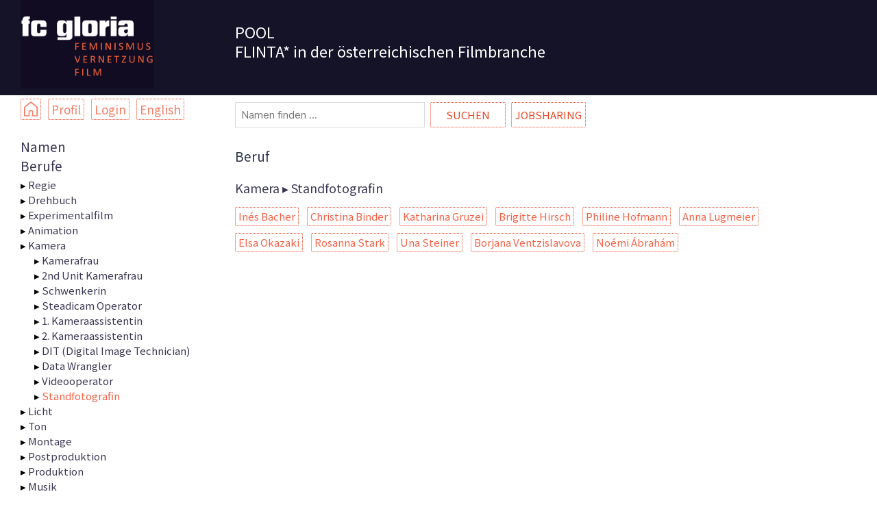

--- FILE ---
content_type: text/html; charset=UTF-8
request_url: https://pool.fc-gloria.at/bereich/?beruf=standfotografin
body_size: 89708
content:
<!-- <pre>0</pre> --><!-- user=guest time=1768746538 --><!DOCTYPE html>

<html class="no-js" lang="de-AT">
<head>
<meta charset="UTF-8">
<meta name="viewport" content="width=device-width, initial-scale=1.0" >
<link rel="profile" href="https://gmpg.org/xfn/11">
<link rel="apple-touch-icon" sizes="180x180" href="/favicon/apple-touch-icon.png">
<link rel="icon" type="image/png" sizes="32x32" href="/favicon/favicon-32x32.png">
<link rel="icon" type="image/png" sizes="16x16" href="/favicon/favicon-16x16.png">
<link rel="manifest" href="/favicon/site.webmanifest">
<link rel="mask-icon" href="/favicon/safari-pinned-tab.svg" color="#5bbad5">
<meta name="msapplication-TileColor" content="#da532c">
<meta name="theme-color" content="#ffffff">
<meta http-equiv="expires" content="0">
<meta http-equiv="pragma" content="no-cache">
<meta http-equiv="cache-control" content="no-cache">
<link rel="stylesheet" href="https://maxcdn.bootstrapcdn.com/bootstrap/4.5.2/css/bootstrap.min.css">
<script src="https://ajax.googleapis.com/ajax/libs/jquery/3.5.1/jquery.min.js"></script> 
<script src="https://cdnjs.cloudflare.com/ajax/libs/popper.js/1.16.0/umd/popper.min.js"></script> 
<script src="https://maxcdn.bootstrapcdn.com/bootstrap/4.5.2/js/bootstrap.min.js"></script>
<link href="https://fonts.googleapis.com/css2?family=Noto+Sans+KR&display=swap" rel="stylesheet">
<title>Beruf &#8211; FC Gloria Pool</title>
<meta name='robots' content='max-image-preview:large' />
	<style>img:is([sizes="auto" i], [sizes^="auto," i]) { contain-intrinsic-size: 3000px 1500px }</style>
	<style type='text/css'>
						#tarinner #dsgvonotice_footer a, .dsgvonotice_footer_separator {
							
							color: #ffffff !important;
							
						}
												
					</style><link rel="alternate" href="https://pool.fc-gloria.at/en/area/" hreflang="en" />
<link rel="alternate" href="https://pool.fc-gloria.at/bereich/" hreflang="de" />
<link rel="alternate" type="application/rss+xml" title="FC Gloria Pool &raquo; Feed" href="https://pool.fc-gloria.at/feed/" />
<link rel="alternate" type="application/rss+xml" title="FC Gloria Pool &raquo; Kommentar-Feed" href="https://pool.fc-gloria.at/comments/feed/" />
<script>
window._wpemojiSettings = {"baseUrl":"https:\/\/s.w.org\/images\/core\/emoji\/16.0.1\/72x72\/","ext":".png","svgUrl":"https:\/\/s.w.org\/images\/core\/emoji\/16.0.1\/svg\/","svgExt":".svg","source":{"concatemoji":"https:\/\/pool.fc-gloria.at\/wp-includes\/js\/wp-emoji-release.min.js"}};
/*! This file is auto-generated */
!function(s,n){var o,i,e;function c(e){try{var t={supportTests:e,timestamp:(new Date).valueOf()};sessionStorage.setItem(o,JSON.stringify(t))}catch(e){}}function p(e,t,n){e.clearRect(0,0,e.canvas.width,e.canvas.height),e.fillText(t,0,0);var t=new Uint32Array(e.getImageData(0,0,e.canvas.width,e.canvas.height).data),a=(e.clearRect(0,0,e.canvas.width,e.canvas.height),e.fillText(n,0,0),new Uint32Array(e.getImageData(0,0,e.canvas.width,e.canvas.height).data));return t.every(function(e,t){return e===a[t]})}function u(e,t){e.clearRect(0,0,e.canvas.width,e.canvas.height),e.fillText(t,0,0);for(var n=e.getImageData(16,16,1,1),a=0;a<n.data.length;a++)if(0!==n.data[a])return!1;return!0}function f(e,t,n,a){switch(t){case"flag":return n(e,"\ud83c\udff3\ufe0f\u200d\u26a7\ufe0f","\ud83c\udff3\ufe0f\u200b\u26a7\ufe0f")?!1:!n(e,"\ud83c\udde8\ud83c\uddf6","\ud83c\udde8\u200b\ud83c\uddf6")&&!n(e,"\ud83c\udff4\udb40\udc67\udb40\udc62\udb40\udc65\udb40\udc6e\udb40\udc67\udb40\udc7f","\ud83c\udff4\u200b\udb40\udc67\u200b\udb40\udc62\u200b\udb40\udc65\u200b\udb40\udc6e\u200b\udb40\udc67\u200b\udb40\udc7f");case"emoji":return!a(e,"\ud83e\udedf")}return!1}function g(e,t,n,a){var r="undefined"!=typeof WorkerGlobalScope&&self instanceof WorkerGlobalScope?new OffscreenCanvas(300,150):s.createElement("canvas"),o=r.getContext("2d",{willReadFrequently:!0}),i=(o.textBaseline="top",o.font="600 32px Arial",{});return e.forEach(function(e){i[e]=t(o,e,n,a)}),i}function t(e){var t=s.createElement("script");t.src=e,t.defer=!0,s.head.appendChild(t)}"undefined"!=typeof Promise&&(o="wpEmojiSettingsSupports",i=["flag","emoji"],n.supports={everything:!0,everythingExceptFlag:!0},e=new Promise(function(e){s.addEventListener("DOMContentLoaded",e,{once:!0})}),new Promise(function(t){var n=function(){try{var e=JSON.parse(sessionStorage.getItem(o));if("object"==typeof e&&"number"==typeof e.timestamp&&(new Date).valueOf()<e.timestamp+604800&&"object"==typeof e.supportTests)return e.supportTests}catch(e){}return null}();if(!n){if("undefined"!=typeof Worker&&"undefined"!=typeof OffscreenCanvas&&"undefined"!=typeof URL&&URL.createObjectURL&&"undefined"!=typeof Blob)try{var e="postMessage("+g.toString()+"("+[JSON.stringify(i),f.toString(),p.toString(),u.toString()].join(",")+"));",a=new Blob([e],{type:"text/javascript"}),r=new Worker(URL.createObjectURL(a),{name:"wpTestEmojiSupports"});return void(r.onmessage=function(e){c(n=e.data),r.terminate(),t(n)})}catch(e){}c(n=g(i,f,p,u))}t(n)}).then(function(e){for(var t in e)n.supports[t]=e[t],n.supports.everything=n.supports.everything&&n.supports[t],"flag"!==t&&(n.supports.everythingExceptFlag=n.supports.everythingExceptFlag&&n.supports[t]);n.supports.everythingExceptFlag=n.supports.everythingExceptFlag&&!n.supports.flag,n.DOMReady=!1,n.readyCallback=function(){n.DOMReady=!0}}).then(function(){return e}).then(function(){var e;n.supports.everything||(n.readyCallback(),(e=n.source||{}).concatemoji?t(e.concatemoji):e.wpemoji&&e.twemoji&&(t(e.twemoji),t(e.wpemoji)))}))}((window,document),window._wpemojiSettings);
</script>
<link rel='stylesheet' id='wp1s-frontend-style-css' href='https://pool.fc-gloria.at/wp-content/plugins/wp-1-slider/css/wp1s-frontend-style.css' media='all' />
<link rel='stylesheet' id='wp1s-bxslider-style-css' href='https://pool.fc-gloria.at/wp-content/plugins/wp-1-slider/css/jquery.bxslider.css' media='all' />
<link rel='stylesheet' id='wp1s-responsive-style-css' href='https://pool.fc-gloria.at/wp-content/plugins/wp-1-slider/css/wp1s-responsive.css' media='all' />
<style id='wp-emoji-styles-inline-css'>

	img.wp-smiley, img.emoji {
		display: inline !important;
		border: none !important;
		box-shadow: none !important;
		height: 1em !important;
		width: 1em !important;
		margin: 0 0.07em !important;
		vertical-align: -0.1em !important;
		background: none !important;
		padding: 0 !important;
	}
</style>
<link rel='stylesheet' id='wp-block-library-css' href='https://pool.fc-gloria.at/wp-includes/css/dist/block-library/style.min.css' media='all' />
<style id='classic-theme-styles-inline-css'>
/*! This file is auto-generated */
.wp-block-button__link{color:#fff;background-color:#32373c;border-radius:9999px;box-shadow:none;text-decoration:none;padding:calc(.667em + 2px) calc(1.333em + 2px);font-size:1.125em}.wp-block-file__button{background:#32373c;color:#fff;text-decoration:none}
</style>
<style id='global-styles-inline-css'>
:root{--wp--preset--aspect-ratio--square: 1;--wp--preset--aspect-ratio--4-3: 4/3;--wp--preset--aspect-ratio--3-4: 3/4;--wp--preset--aspect-ratio--3-2: 3/2;--wp--preset--aspect-ratio--2-3: 2/3;--wp--preset--aspect-ratio--16-9: 16/9;--wp--preset--aspect-ratio--9-16: 9/16;--wp--preset--color--black: #000000;--wp--preset--color--cyan-bluish-gray: #abb8c3;--wp--preset--color--white: #ffffff;--wp--preset--color--pale-pink: #f78da7;--wp--preset--color--vivid-red: #cf2e2e;--wp--preset--color--luminous-vivid-orange: #ff6900;--wp--preset--color--luminous-vivid-amber: #fcb900;--wp--preset--color--light-green-cyan: #7bdcb5;--wp--preset--color--vivid-green-cyan: #00d084;--wp--preset--color--pale-cyan-blue: #8ed1fc;--wp--preset--color--vivid-cyan-blue: #0693e3;--wp--preset--color--vivid-purple: #9b51e0;--wp--preset--color--accent: #0c8296;--wp--preset--color--primary: #000000;--wp--preset--color--secondary: #6d6d6d;--wp--preset--color--subtle-background: #dbdbdb;--wp--preset--color--background: #ffffff;--wp--preset--gradient--vivid-cyan-blue-to-vivid-purple: linear-gradient(135deg,rgba(6,147,227,1) 0%,rgb(155,81,224) 100%);--wp--preset--gradient--light-green-cyan-to-vivid-green-cyan: linear-gradient(135deg,rgb(122,220,180) 0%,rgb(0,208,130) 100%);--wp--preset--gradient--luminous-vivid-amber-to-luminous-vivid-orange: linear-gradient(135deg,rgba(252,185,0,1) 0%,rgba(255,105,0,1) 100%);--wp--preset--gradient--luminous-vivid-orange-to-vivid-red: linear-gradient(135deg,rgba(255,105,0,1) 0%,rgb(207,46,46) 100%);--wp--preset--gradient--very-light-gray-to-cyan-bluish-gray: linear-gradient(135deg,rgb(238,238,238) 0%,rgb(169,184,195) 100%);--wp--preset--gradient--cool-to-warm-spectrum: linear-gradient(135deg,rgb(74,234,220) 0%,rgb(151,120,209) 20%,rgb(207,42,186) 40%,rgb(238,44,130) 60%,rgb(251,105,98) 80%,rgb(254,248,76) 100%);--wp--preset--gradient--blush-light-purple: linear-gradient(135deg,rgb(255,206,236) 0%,rgb(152,150,240) 100%);--wp--preset--gradient--blush-bordeaux: linear-gradient(135deg,rgb(254,205,165) 0%,rgb(254,45,45) 50%,rgb(107,0,62) 100%);--wp--preset--gradient--luminous-dusk: linear-gradient(135deg,rgb(255,203,112) 0%,rgb(199,81,192) 50%,rgb(65,88,208) 100%);--wp--preset--gradient--pale-ocean: linear-gradient(135deg,rgb(255,245,203) 0%,rgb(182,227,212) 50%,rgb(51,167,181) 100%);--wp--preset--gradient--electric-grass: linear-gradient(135deg,rgb(202,248,128) 0%,rgb(113,206,126) 100%);--wp--preset--gradient--midnight: linear-gradient(135deg,rgb(2,3,129) 0%,rgb(40,116,252) 100%);--wp--preset--font-size--small: 18px;--wp--preset--font-size--medium: 20px;--wp--preset--font-size--large: 26.25px;--wp--preset--font-size--x-large: 42px;--wp--preset--font-size--normal: 21px;--wp--preset--font-size--larger: 32px;--wp--preset--spacing--20: 0.44rem;--wp--preset--spacing--30: 0.67rem;--wp--preset--spacing--40: 1rem;--wp--preset--spacing--50: 1.5rem;--wp--preset--spacing--60: 2.25rem;--wp--preset--spacing--70: 3.38rem;--wp--preset--spacing--80: 5.06rem;--wp--preset--shadow--natural: 6px 6px 9px rgba(0, 0, 0, 0.2);--wp--preset--shadow--deep: 12px 12px 50px rgba(0, 0, 0, 0.4);--wp--preset--shadow--sharp: 6px 6px 0px rgba(0, 0, 0, 0.2);--wp--preset--shadow--outlined: 6px 6px 0px -3px rgba(255, 255, 255, 1), 6px 6px rgba(0, 0, 0, 1);--wp--preset--shadow--crisp: 6px 6px 0px rgba(0, 0, 0, 1);}:where(.is-layout-flex){gap: 0.5em;}:where(.is-layout-grid){gap: 0.5em;}body .is-layout-flex{display: flex;}.is-layout-flex{flex-wrap: wrap;align-items: center;}.is-layout-flex > :is(*, div){margin: 0;}body .is-layout-grid{display: grid;}.is-layout-grid > :is(*, div){margin: 0;}:where(.wp-block-columns.is-layout-flex){gap: 2em;}:where(.wp-block-columns.is-layout-grid){gap: 2em;}:where(.wp-block-post-template.is-layout-flex){gap: 1.25em;}:where(.wp-block-post-template.is-layout-grid){gap: 1.25em;}.has-black-color{color: var(--wp--preset--color--black) !important;}.has-cyan-bluish-gray-color{color: var(--wp--preset--color--cyan-bluish-gray) !important;}.has-white-color{color: var(--wp--preset--color--white) !important;}.has-pale-pink-color{color: var(--wp--preset--color--pale-pink) !important;}.has-vivid-red-color{color: var(--wp--preset--color--vivid-red) !important;}.has-luminous-vivid-orange-color{color: var(--wp--preset--color--luminous-vivid-orange) !important;}.has-luminous-vivid-amber-color{color: var(--wp--preset--color--luminous-vivid-amber) !important;}.has-light-green-cyan-color{color: var(--wp--preset--color--light-green-cyan) !important;}.has-vivid-green-cyan-color{color: var(--wp--preset--color--vivid-green-cyan) !important;}.has-pale-cyan-blue-color{color: var(--wp--preset--color--pale-cyan-blue) !important;}.has-vivid-cyan-blue-color{color: var(--wp--preset--color--vivid-cyan-blue) !important;}.has-vivid-purple-color{color: var(--wp--preset--color--vivid-purple) !important;}.has-black-background-color{background-color: var(--wp--preset--color--black) !important;}.has-cyan-bluish-gray-background-color{background-color: var(--wp--preset--color--cyan-bluish-gray) !important;}.has-white-background-color{background-color: var(--wp--preset--color--white) !important;}.has-pale-pink-background-color{background-color: var(--wp--preset--color--pale-pink) !important;}.has-vivid-red-background-color{background-color: var(--wp--preset--color--vivid-red) !important;}.has-luminous-vivid-orange-background-color{background-color: var(--wp--preset--color--luminous-vivid-orange) !important;}.has-luminous-vivid-amber-background-color{background-color: var(--wp--preset--color--luminous-vivid-amber) !important;}.has-light-green-cyan-background-color{background-color: var(--wp--preset--color--light-green-cyan) !important;}.has-vivid-green-cyan-background-color{background-color: var(--wp--preset--color--vivid-green-cyan) !important;}.has-pale-cyan-blue-background-color{background-color: var(--wp--preset--color--pale-cyan-blue) !important;}.has-vivid-cyan-blue-background-color{background-color: var(--wp--preset--color--vivid-cyan-blue) !important;}.has-vivid-purple-background-color{background-color: var(--wp--preset--color--vivid-purple) !important;}.has-black-border-color{border-color: var(--wp--preset--color--black) !important;}.has-cyan-bluish-gray-border-color{border-color: var(--wp--preset--color--cyan-bluish-gray) !important;}.has-white-border-color{border-color: var(--wp--preset--color--white) !important;}.has-pale-pink-border-color{border-color: var(--wp--preset--color--pale-pink) !important;}.has-vivid-red-border-color{border-color: var(--wp--preset--color--vivid-red) !important;}.has-luminous-vivid-orange-border-color{border-color: var(--wp--preset--color--luminous-vivid-orange) !important;}.has-luminous-vivid-amber-border-color{border-color: var(--wp--preset--color--luminous-vivid-amber) !important;}.has-light-green-cyan-border-color{border-color: var(--wp--preset--color--light-green-cyan) !important;}.has-vivid-green-cyan-border-color{border-color: var(--wp--preset--color--vivid-green-cyan) !important;}.has-pale-cyan-blue-border-color{border-color: var(--wp--preset--color--pale-cyan-blue) !important;}.has-vivid-cyan-blue-border-color{border-color: var(--wp--preset--color--vivid-cyan-blue) !important;}.has-vivid-purple-border-color{border-color: var(--wp--preset--color--vivid-purple) !important;}.has-vivid-cyan-blue-to-vivid-purple-gradient-background{background: var(--wp--preset--gradient--vivid-cyan-blue-to-vivid-purple) !important;}.has-light-green-cyan-to-vivid-green-cyan-gradient-background{background: var(--wp--preset--gradient--light-green-cyan-to-vivid-green-cyan) !important;}.has-luminous-vivid-amber-to-luminous-vivid-orange-gradient-background{background: var(--wp--preset--gradient--luminous-vivid-amber-to-luminous-vivid-orange) !important;}.has-luminous-vivid-orange-to-vivid-red-gradient-background{background: var(--wp--preset--gradient--luminous-vivid-orange-to-vivid-red) !important;}.has-very-light-gray-to-cyan-bluish-gray-gradient-background{background: var(--wp--preset--gradient--very-light-gray-to-cyan-bluish-gray) !important;}.has-cool-to-warm-spectrum-gradient-background{background: var(--wp--preset--gradient--cool-to-warm-spectrum) !important;}.has-blush-light-purple-gradient-background{background: var(--wp--preset--gradient--blush-light-purple) !important;}.has-blush-bordeaux-gradient-background{background: var(--wp--preset--gradient--blush-bordeaux) !important;}.has-luminous-dusk-gradient-background{background: var(--wp--preset--gradient--luminous-dusk) !important;}.has-pale-ocean-gradient-background{background: var(--wp--preset--gradient--pale-ocean) !important;}.has-electric-grass-gradient-background{background: var(--wp--preset--gradient--electric-grass) !important;}.has-midnight-gradient-background{background: var(--wp--preset--gradient--midnight) !important;}.has-small-font-size{font-size: var(--wp--preset--font-size--small) !important;}.has-medium-font-size{font-size: var(--wp--preset--font-size--medium) !important;}.has-large-font-size{font-size: var(--wp--preset--font-size--large) !important;}.has-x-large-font-size{font-size: var(--wp--preset--font-size--x-large) !important;}
:where(.wp-block-post-template.is-layout-flex){gap: 1.25em;}:where(.wp-block-post-template.is-layout-grid){gap: 1.25em;}
:where(.wp-block-columns.is-layout-flex){gap: 2em;}:where(.wp-block-columns.is-layout-grid){gap: 2em;}
:root :where(.wp-block-pullquote){font-size: 1.5em;line-height: 1.6;}
</style>
<link rel='stylesheet' id='bst-styles-css' href='https://pool.fc-gloria.at/wp-content/plugins/bst-dsgvo-cookie/includes/css/style.css' media='all' />
<link rel='stylesheet' id='bst-alert1-css-css' href='https://pool.fc-gloria.at/wp-content/plugins/bst-dsgvo-cookie/includes/css/bst-mesage.css' media='all' />
<link rel='stylesheet' id='bst-alert2-css-css' href='https://pool.fc-gloria.at/wp-content/plugins/bst-dsgvo-cookie/includes/css/bst-mesage-flat-theme.css' media='all' />
<link rel='stylesheet' id='parent-style-css' href='https://pool.fc-gloria.at/wp-content/themes/twentytwenty/style.css' media='all' />
<link rel='stylesheet' id='child-theme-css-css' href='https://pool.fc-gloria.at/wp-content/themes/fcg-pool/style.css' media='all' />
<link rel='stylesheet' id='buttons-css' href='https://pool.fc-gloria.at/wp-includes/css/buttons.min.css' media='all' />
<link rel='stylesheet' id='dashicons-css' href='https://pool.fc-gloria.at/wp-includes/css/dashicons.min.css' media='all' />
<link rel='stylesheet' id='editor-buttons-css' href='https://pool.fc-gloria.at/wp-includes/css/editor.min.css' media='all' />
<link rel='stylesheet' id='twentytwenty-style-css' href='https://pool.fc-gloria.at/wp-content/themes/fcg-pool/style.css' media='all' />
<style id='twentytwenty-style-inline-css'>
.color-accent,.color-accent-hover:hover,.color-accent-hover:focus,:root .has-accent-color,.has-drop-cap:not(:focus):first-letter,.wp-block-button.is-style-outline,a { color: #0c8296; }blockquote,.border-color-accent,.border-color-accent-hover:hover,.border-color-accent-hover:focus { border-color: #0c8296; }button,.button,.faux-button,.wp-block-button__link,.wp-block-file .wp-block-file__button,input[type="button"],input[type="reset"],input[type="submit"],.bg-accent,.bg-accent-hover:hover,.bg-accent-hover:focus,:root .has-accent-background-color,.comment-reply-link { background-color: #0c8296; }.fill-children-accent,.fill-children-accent * { fill: #0c8296; }:root .has-background-color,button,.button,.faux-button,.wp-block-button__link,.wp-block-file__button,input[type="button"],input[type="reset"],input[type="submit"],.wp-block-button,.comment-reply-link,.has-background.has-primary-background-color:not(.has-text-color),.has-background.has-primary-background-color *:not(.has-text-color),.has-background.has-accent-background-color:not(.has-text-color),.has-background.has-accent-background-color *:not(.has-text-color) { color: #ffffff; }:root .has-background-background-color { background-color: #ffffff; }body,.entry-title a,:root .has-primary-color { color: #000000; }:root .has-primary-background-color { background-color: #000000; }cite,figcaption,.wp-caption-text,.post-meta,.entry-content .wp-block-archives li,.entry-content .wp-block-categories li,.entry-content .wp-block-latest-posts li,.wp-block-latest-comments__comment-date,.wp-block-latest-posts__post-date,.wp-block-embed figcaption,.wp-block-image figcaption,.wp-block-pullquote cite,.comment-metadata,.comment-respond .comment-notes,.comment-respond .logged-in-as,.pagination .dots,.entry-content hr:not(.has-background),hr.styled-separator,:root .has-secondary-color { color: #6d6d6d; }:root .has-secondary-background-color { background-color: #6d6d6d; }pre,fieldset,input,textarea,table,table *,hr { border-color: #dbdbdb; }caption,code,code,kbd,samp,.wp-block-table.is-style-stripes tbody tr:nth-child(odd),:root .has-subtle-background-background-color { background-color: #dbdbdb; }.wp-block-table.is-style-stripes { border-bottom-color: #dbdbdb; }.wp-block-latest-posts.is-grid li { border-top-color: #dbdbdb; }:root .has-subtle-background-color { color: #dbdbdb; }body:not(.overlay-header) .primary-menu > li > a,body:not(.overlay-header) .primary-menu > li > .icon,.modal-menu a,.footer-menu a, .footer-widgets a:where(:not(.wp-block-button__link)),#site-footer .wp-block-button.is-style-outline,.wp-block-pullquote:before,.singular:not(.overlay-header) .entry-header a,.archive-header a,.header-footer-group .color-accent,.header-footer-group .color-accent-hover:hover { color: #e94423; }.social-icons a,#site-footer button:not(.toggle),#site-footer .button,#site-footer .faux-button,#site-footer .wp-block-button__link,#site-footer .wp-block-file__button,#site-footer input[type="button"],#site-footer input[type="reset"],#site-footer input[type="submit"] { background-color: #e94423; }.social-icons a,body:not(.overlay-header) .primary-menu ul,.header-footer-group button,.header-footer-group .button,.header-footer-group .faux-button,.header-footer-group .wp-block-button:not(.is-style-outline) .wp-block-button__link,.header-footer-group .wp-block-file__button,.header-footer-group input[type="button"],.header-footer-group input[type="reset"],.header-footer-group input[type="submit"] { color: #ffffff; }#site-header,.footer-nav-widgets-wrapper,#site-footer,.menu-modal,.menu-modal-inner,.search-modal-inner,.archive-header,.singular .entry-header,.singular .featured-media:before,.wp-block-pullquote:before { background-color: #ffffff; }.header-footer-group,body:not(.overlay-header) #site-header .toggle,.menu-modal .toggle { color: #000000; }body:not(.overlay-header) .primary-menu ul { background-color: #000000; }body:not(.overlay-header) .primary-menu > li > ul:after { border-bottom-color: #000000; }body:not(.overlay-header) .primary-menu ul ul:after { border-left-color: #000000; }.site-description,body:not(.overlay-header) .toggle-inner .toggle-text,.widget .post-date,.widget .rss-date,.widget_archive li,.widget_categories li,.widget cite,.widget_pages li,.widget_meta li,.widget_nav_menu li,.powered-by-wordpress,.footer-credits .privacy-policy,.to-the-top,.singular .entry-header .post-meta,.singular:not(.overlay-header) .entry-header .post-meta a { color: #6d6d6d; }.header-footer-group pre,.header-footer-group fieldset,.header-footer-group input,.header-footer-group textarea,.header-footer-group table,.header-footer-group table *,.footer-nav-widgets-wrapper,#site-footer,.menu-modal nav *,.footer-widgets-outer-wrapper,.footer-top { border-color: #dbdbdb; }.header-footer-group table caption,body:not(.overlay-header) .header-inner .toggle-wrapper::before { background-color: #dbdbdb; }
</style>
<link rel='stylesheet' id='twentytwenty-fonts-css' href='https://pool.fc-gloria.at/wp-content/themes/twentytwenty/assets/css/font-inter.css' media='all' />
<link rel='stylesheet' id='twentytwenty-print-style-css' href='https://pool.fc-gloria.at/wp-content/themes/twentytwenty/print.css' media='print' />
<script src="https://pool.fc-gloria.at/wp-includes/js/jquery/jquery.min.js" id="jquery-core-js"></script>
<script src="https://pool.fc-gloria.at/wp-includes/js/jquery/jquery-migrate.min.js" id="jquery-migrate-js"></script>
<script src="https://pool.fc-gloria.at/wp-content/plugins/wp-1-slider/js/jquery.fitvids.js" id="wp1s-jquery-video-js"></script>
<script src="https://pool.fc-gloria.at/wp-content/plugins/wp-1-slider/js/jquery.bxslider.min.js" id="wp1s-jquery-bxslider-min-js"></script>
<script src="https://pool.fc-gloria.at/wp-content/plugins/wp-1-slider/js/wp1s-frontend-script.js" id="wp1s-frontend-script-js"></script>
<script id="utils-js-extra">
var userSettings = {"url":"\/","uid":"0","time":"1768746538","secure":"1"};
</script>
<script src="https://pool.fc-gloria.at/wp-includes/js/utils.min.js" id="utils-js"></script>
<link rel="https://api.w.org/" href="https://pool.fc-gloria.at/wp-json/" /><link rel="alternate" title="JSON" type="application/json" href="https://pool.fc-gloria.at/wp-json/wp/v2/pages/217" /><meta name="generator" content="WordPress 6.8.3" />
<link rel="canonical" href="https://pool.fc-gloria.at/bereich/" />
<link rel="alternate" title="oEmbed (JSON)" type="application/json+oembed" href="https://pool.fc-gloria.at/wp-json/oembed/1.0/embed?url=https%3A%2F%2Fpool.fc-gloria.at%2Fbereich%2F" />
<link rel="alternate" title="oEmbed (XML)" type="text/xml+oembed" href="https://pool.fc-gloria.at/wp-json/oembed/1.0/embed?url=https%3A%2F%2Fpool.fc-gloria.at%2Fbereich%2F&#038;format=xml" />
	<script>document.documentElement.className = document.documentElement.className.replace( 'no-js', 'js' );</script>
	<style id="custom-background-css">
body.custom-background { background-color: #ffffff; }
</style>
			<style id="wp-custom-css">
			.wp1s-bxslider li {
	margin-left: 0px !important
}


body.home .entry-content {
	max-width: 620px;
}

body.home .entry-content p {
    max-width: 620px !important;
    width: 100% !important;
}

body.home h1.entry-title {
	display: none
}		</style>
		</head>

<body class="wp-singular page-template-default page page-id-217 custom-background wp-custom-logo wp-embed-responsive wp-theme-twentytwenty wp-child-theme-fcg-pool singular enable-search-modal missing-post-thumbnail has-no-pagination not-showing-comments show-avatars footer-top-visible reduced-spacing">
<a class="skip-link screen-reader-text" href="#site-content">Skip to the content</a><header id="site-header">
  <div class="container-fluid sticky">
    <div class="row header-black">
      <div class="container-xl px-sm-5">
        <div class="row">
          <div class="col-12 col-md-3 d-none d-md-block logo"> <a href="https://www.fc-gloria.at" class="custom-logo-link" target="_blank" rel="home"> <img src="https://pool.fc-gloria.at/wp-content/uploads/2021/01/cropped-FC-Gloria-Logo-NEG.png" alt="FC Gloria Pool" class="pool-logo custom-logo"/></a> <span class="screen-reader-text">FC Gloria Pool</span> </div>
          <div class="col-12 col-md-9">
						            <div class="pool-slogan">
              <a href="https://pool.fc-gloria.at/"><span class="pool-logo-klein d-md-none d-sm-inline-block "></span>
              POOL<br>
              FLINTA* in der <br class="d-md-none">österreichischen Filmbranche</a> 
            </div>
            						
            <div class="d-inline-block d-md-none my-3 page1">
              <ul id="menu-metamenue-1" class="menu metamenu">
		 <li class="menu-item home-button"><a href="https://pool.fc-gloria.at"><svg id="homebutton" xmlns="http://www.w3.org/2000/svg" viewBox="0 0 37.5 40.626" fill="#f87d66"><path d="M18.699,0c-.333.011-.654.129-.916.336L2.979,12c-1.879,1.481-2.979,3.744-2.979,6.136v19.885c0,1.42,1.184,2.604,2.604,2.604h10.417c1.42,0,2.604-1.184,2.604-2.604v-10.417c0-.307.213-.521.521-.521h5.208c.307,0,.521.213.521.521v10.417c0,1.42,1.184,2.604,2.604,2.604h10.417c1.42,0,2.604-1.184,2.604-2.604v-19.885c0-2.392-1.099-4.655-2.979-6.136L19.716.336c-.289-.228-.649-.347-1.017-.336ZM18.75,3.553l13.839,10.903c1.129.89,1.786,2.244,1.786,3.68v19.364h-9.375v-9.896c0-1.995-1.651-3.646-3.646-3.646h-5.208c-1.995,0-3.646,1.651-3.646,3.646v9.896H3.125v-19.364c0-1.437.657-2.79,1.786-3.68L18.75,3.553Z"/></svg></a></li>
		 
     <li class="menu-item"><a href="#">Profil</a></li> <li class="menu-item"><a href="https://pool.fc-gloria.at/wp-login.php?action=login">Login</a></li> <li class="menu-item menu-item-language"><a href="https://pool.fc-gloria.at/area?beruf=standfotografin">English</a></li></ul>            </div>
            
            <div class="d-inline-block d-md-none my-3 float-right">
              <!-- MENUBUTTON -->
                <a data-toggle-target=".menu-modal" data-toggle-body-class="showing-menu-modal" aria-expanded="false" data-set-focus=".close-nav-toggle">
                <img src="https://pool.fc-gloria.at/wp-content/themes/fcg-pool/img/menu-icon.png" width="40" alt=""/> </a>
              </div>
            </div>
          <div class="col d-none page2"> <ul id="menu-metamenue-2" class="menu metamenu">
		 <li class="menu-item home-button"><a href="https://pool.fc-gloria.at"><svg id="homebutton" xmlns="http://www.w3.org/2000/svg" viewBox="0 0 37.5 40.626" fill="#f87d66"><path d="M18.699,0c-.333.011-.654.129-.916.336L2.979,12c-1.879,1.481-2.979,3.744-2.979,6.136v19.885c0,1.42,1.184,2.604,2.604,2.604h10.417c1.42,0,2.604-1.184,2.604-2.604v-10.417c0-.307.213-.521.521-.521h5.208c.307,0,.521.213.521.521v10.417c0,1.42,1.184,2.604,2.604,2.604h10.417c1.42,0,2.604-1.184,2.604-2.604v-19.885c0-2.392-1.099-4.655-2.979-6.136L19.716.336c-.289-.228-.649-.347-1.017-.336ZM18.75,3.553l13.839,10.903c1.129.89,1.786,2.244,1.786,3.68v19.364h-9.375v-9.896c0-1.995-1.651-3.646-3.646-3.646h-5.208c-1.995,0-3.646,1.651-3.646,3.646v9.896H3.125v-19.364c0-1.437.657-2.79,1.786-3.68L18.75,3.553Z"/></svg></a></li>
		 
     <li class="menu-item"><a href="#">Profil</a></li> <li class="menu-item"><a href="https://pool.fc-gloria.at/wp-login.php?action=login">Login</a></li> <li class="menu-item menu-item-language"><a href="https://pool.fc-gloria.at/area?beruf=standfotografin">English</a></li></ul> </div>
        </div>
      </div>
    </div>
    <div class="row header-white">
      <div class="container-xl px-sm-5">
        <div class="row">
          <div class="col-12 col-md-3 d-none d-md-block page3"> <ul id="menu-metamenue-3" class="menu metamenu">
		 <li class="menu-item home-button"><a href="https://pool.fc-gloria.at"><svg id="homebutton" xmlns="http://www.w3.org/2000/svg" viewBox="0 0 37.5 40.626" fill="#f87d66"><path d="M18.699,0c-.333.011-.654.129-.916.336L2.979,12c-1.879,1.481-2.979,3.744-2.979,6.136v19.885c0,1.42,1.184,2.604,2.604,2.604h10.417c1.42,0,2.604-1.184,2.604-2.604v-10.417c0-.307.213-.521.521-.521h5.208c.307,0,.521.213.521.521v10.417c0,1.42,1.184,2.604,2.604,2.604h10.417c1.42,0,2.604-1.184,2.604-2.604v-19.885c0-2.392-1.099-4.655-2.979-6.136L19.716.336c-.289-.228-.649-.347-1.017-.336ZM18.75,3.553l13.839,10.903c1.129.89,1.786,2.244,1.786,3.68v19.364h-9.375v-9.896c0-1.995-1.651-3.646-3.646-3.646h-5.208c-1.995,0-3.646,1.651-3.646,3.646v9.896H3.125v-19.364c0-1.437.657-2.79,1.786-3.68L18.75,3.553Z"/></svg></a></li>
		 
     <li class="menu-item"><a href="#">Profil</a></li> <li class="menu-item"><a href="https://pool.fc-gloria.at/wp-login.php?action=login">Login</a></li> <li class="menu-item menu-item-language"><a href="https://pool.fc-gloria.at/area?beruf=standfotografin">English</a></li></ul> </div>
          <div class="col-12 col-md-9">
            <form method="get" class="search-form" action="javascript:location.href='/?suche='+this.suchfeld.value">
  <span class="screen-reader-text">Namen finden ...'</span>
  <input type="search" id="suchfeld" class="search-field" placeholder="Namen finden ..." value='' name="suche" />
<input type="submit" class="search-submit" value="Suchen" />
<button class="bt-jobsharing"><a href="/jobsharing">Jobsharing</a></button>
</form>







<script>
$(document).ready(function(){
  $('.tipp').tooltip({title: 'Für die Suche nach Satzteilen oder Wortkombinationen bitte Anführungszeichen verwenden, zB.: “Böse Zellen”.',placement: "right" }); 
});
</script>          </div>
        </div>
      </div>
    </div>
  </div>
</header>

<div class="menu-modal cover-modal header-footer-group" data-modal-target-string=".menu-modal">

	<div class="menu-modal-inner modal-inner">

		<div class="menu-wrapper section-inner">

			<div class="menu-top">
				<div class="button-wrapper">
					<button class="toggle close-nav-toggle fill-children-current-color" data-toggle-target=".menu-modal" data-toggle-body-class="showing-menu-modal" aria-expanded="false" data-set-focus=".menu-modal">
					<span class="toggle-text">Close Menu</span>
					<svg class="svg-icon" aria-hidden="true" role="img" focusable="false" xmlns="http://www.w3.org/2000/svg" width="16" height="16" viewBox="0 0 16 16"><polygon fill="" fill-rule="evenodd" points="6.852 7.649 .399 1.195 1.445 .149 7.899 6.602 14.352 .149 15.399 1.195 8.945 7.649 15.399 14.102 14.352 15.149 7.899 8.695 1.445 15.149 .399 14.102" /></svg>				</button><!-- .nav-toggle -->

				</div>
				
				
					<nav class="mobile-menu" aria-label="Mobile" role="navigation">

						<ul class="modal-menu">

						<li id="menu-item-328" class="menu-item menu-item-type-post_type menu-item-object-page menu-item-328"><div class="ancestor-wrapper"><a href="https://pool.fc-gloria.at/namen/">Namen</a></div><!-- .ancestor-wrapper --></li>
<li id="menu-item-329" class="menu-item menu-item-type-post_type menu-item-object-page menu-item-329"><div class="ancestor-wrapper"><a href="https://pool.fc-gloria.at/berufe/">Berufe</a></div><!-- .ancestor-wrapper --></li>
            
						</ul>
            <ul class="main-navi" id="berufe-menu">
    <li data-toggle="collapse" data-target="#regie"><a href="#">Regie</a>
      <ul id="regie" class=" sub collapse"><li><a href="https://pool.fc-gloria.at/bereich/?beruf=regisseurin">Regisseurin</a></li>
        <li><a href="https://pool.fc-gloria.at/bereich/?beruf=regieassistentin">Regieassistentin</a></li>
        <li><a href="https://pool.fc-gloria.at/bereich/?beruf=synchronregisseurin">Synchronregisseurin</a></li>
        <li><a href="https://pool.fc-gloria.at/bereich/?beruf=2nd-unit-regisseurin">2nd Unit Regisseurin</a></li>
        <li><a href="https://pool.fc-gloria.at/bereich/?beruf=script-supervisorin">Script Supervisorin</a></li>
        
    </ul></li>
    
    <li data-toggle="collapse" data-target="#drehbuch"><a href="#">Drehbuch</a>
      <ul id="drehbuch" class=" sub collapse"><li><a href="https://pool.fc-gloria.at/bereich/?beruf=drehbuchautorin">Drehbuchautorin</a></li>
        <li><a href="https://pool.fc-gloria.at/bereich/?beruf=dramaturgin">Dramaturgin</a></li>
        <li><a href="https://pool.fc-gloria.at/bereich/?beruf=drehbuchuebersetzerin">Drehbuchübersetzerin</a></li>
        <li><a href="https://pool.fc-gloria.at/bereich/?beruf=drehbuchlektorin">Drehbuchlektorin</a></li>
        
    </ul></li>
    
    <li data-toggle="collapse" data-target="#experimentalfilm"><a href="#">Experimentalfilm</a>
      <ul id="experimentalfilm" class=" sub collapse"><li><a href="https://pool.fc-gloria.at/bereich/?beruf=experimentalfilmemacherin">Experimentalfilmemacherin</a></li>
        
    </ul></li>
    
    <li data-toggle="collapse" data-target="#animation"><a href="#">Animation</a>
      <ul id="animation" class=" sub collapse"><li><a href="https://pool.fc-gloria.at/bereich/?beruf=animationsfilmemacherin">Animationsfilmemacherin</a></li>
        <li><a href="https://pool.fc-gloria.at/bereich/?beruf=animationszeichnerin">Animationszeichnerin</a></li>
        
    </ul></li>
    
    <li data-toggle="collapse" data-target="#kamera"><a href="#">Kamera</a>
      <ul id="kamera" class=" show sub collapse"><li><a href="https://pool.fc-gloria.at/bereich/?beruf=kamerafrau">Kamerafrau</a></li>
        <li><a href="https://pool.fc-gloria.at/bereich/?beruf=2nd-unit-kamerafrau">2nd Unit Kamerafrau</a></li>
        <li><a href="https://pool.fc-gloria.at/bereich/?beruf=schwenkerin">Schwenkerin</a></li>
        <li><a href="https://pool.fc-gloria.at/bereich/?beruf=steadicam-operator">Steadicam Operator</a></li>
        <li><a href="https://pool.fc-gloria.at/bereich/?beruf=1-kameraassistentin">1. Kameraassistentin</a></li>
        <li><a href="https://pool.fc-gloria.at/bereich/?beruf=2-kameraassistentin">2. Kameraassistentin</a></li>
        <li><a href="https://pool.fc-gloria.at/bereich/?beruf=dit-digital-image-technician">DIT (Digital Image Technician)</a></li>
        <li><a href="https://pool.fc-gloria.at/bereich/?beruf=data-wrangler">Data Wrangler</a></li>
        <li><a href="https://pool.fc-gloria.at/bereich/?beruf=videooperator">Videooperator</a></li>
        <li><a href="https://pool.fc-gloria.at/bereich/?beruf=standfotografin" class="fokus">Standfotografin</a></li>
        
    </ul></li>
    
    <li data-toggle="collapse" data-target="#licht"><a href="#">Licht</a>
      <ul id="licht" class=" sub collapse"><li><a href="https://pool.fc-gloria.at/bereich/?beruf=oberbeleuchterin">Oberbeleuchterin</a></li>
        <li><a href="https://pool.fc-gloria.at/bereich/?beruf=beleuchterin">Beleuchterin</a></li>
        <li><a href="https://pool.fc-gloria.at/bereich/?beruf=dolly-grip">Dolly Grip</a></li>
        <li><a href="https://pool.fc-gloria.at/bereich/?beruf=key-grip">Key Grip</a></li>
        <li><a href="https://pool.fc-gloria.at/bereich/?beruf=grip-assistentin">Grip Assistentin</a></li>
        
    </ul></li>
    
    <li data-toggle="collapse" data-target="#ton"><a href="#">Ton</a>
      <ul id="ton" class=" sub collapse"><li><a href="https://pool.fc-gloria.at/bereich/?beruf=tonmeisterin">Tonmeisterin</a></li>
        <li><a href="https://pool.fc-gloria.at/bereich/?beruf=tonassistentin">Tonassistentin</a></li>
        <li><a href="https://pool.fc-gloria.at/bereich/?beruf=mischtonmeisterin">Mischtonmeisterin</a></li>
        <li><a href="https://pool.fc-gloria.at/bereich/?beruf=soundeditorin">Soundeditorin</a></li>
        <li><a href="https://pool.fc-gloria.at/bereich/?beruf=sounddesignerin">Sounddesignerin</a></li>
        <li><a href="https://pool.fc-gloria.at/bereich/?beruf=musiksupervisorin">Musiksupervisorin</a></li>
        <li><a href="https://pool.fc-gloria.at/bereich/?beruf=geraeuschemacherin">Geräuschemacherin</a></li>
        
    </ul></li>
    
    <li data-toggle="collapse" data-target="#montage"><a href="#">Montage</a>
      <ul id="montage" class=" sub collapse"><li><a href="https://pool.fc-gloria.at/bereich/?beruf=editorin">Editorin</a></li>
        <li><a href="https://pool.fc-gloria.at/bereich/?beruf=schnittassistentin">Schnittassistentin</a></li>
        
    </ul></li>
    
    <li data-toggle="collapse" data-target="#postproduktion"><a href="#">Postproduktion</a>
      <ul id="postproduktion" class=" sub collapse"><li><a href="https://pool.fc-gloria.at/bereich/?beruf=computer-graphics-2d-artist">Computer Graphics 2D Artist</a></li>
        <li><a href="https://pool.fc-gloria.at/bereich/?beruf=computer-graphics-3d-artist">Computer Graphics 3D Artist</a></li>
        <li><a href="https://pool.fc-gloria.at/bereich/?beruf=visuelle-effekte-vfx">Visuelle Effekte (VFX)</a></li>
        <li><a href="https://pool.fc-gloria.at/bereich/?beruf=coloristin">Coloristin</a></li>
        
    </ul></li>
    
    <li data-toggle="collapse" data-target="#produktion"><a href="#">Produktion</a>
      <ul id="produktion" class=" sub collapse"><li><a href="https://pool.fc-gloria.at/bereich/?beruf=produzentin">Produzentin</a></li>
        <li><a href="https://pool.fc-gloria.at/bereich/?beruf=filmgeschaeftsfuehrerin">Filmgeschäftsführerin</a></li>
        <li><a href="https://pool.fc-gloria.at/bereich/?beruf=herstellungsleiterin">Herstellungsleiterin</a></li>
        <li><a href="https://pool.fc-gloria.at/bereich/?beruf=producerin">Producerin</a></li>
        <li><a href="https://pool.fc-gloria.at/bereich/?beruf=fernsehredakteurin">Fernsehredakteurin</a></li>
        <li><a href="https://pool.fc-gloria.at/bereich/?beruf=produktionsleiterin">Produktionsleiterin</a></li>
        <li><a href="https://pool.fc-gloria.at/bereich/?beruf=produktionskoordinatorin">Produktionskoordinatorin</a></li>
        <li><a href="https://pool.fc-gloria.at/bereich/?beruf=postproduction-supervisorin">Postproduction Supervisorin</a></li>
        <li><a href="https://pool.fc-gloria.at/bereich/?beruf=postproduktionskoordinatorin">Postproduktionskoordinatorin</a></li>
        <li><a href="https://pool.fc-gloria.at/bereich/?beruf=1-aufnahmeleiterin">1. Aufnahmeleiterin</a></li>
        <li><a href="https://pool.fc-gloria.at/bereich/?beruf=setaufnahmeleiterin">Setaufnahmeleiterin</a></li>
        <li><a href="https://pool.fc-gloria.at/bereich/?beruf=motivaufnahmeleiterin">Motivaufnahmeleiterin</a></li>
        <li><a href="https://pool.fc-gloria.at/bereich/?beruf=assistentin-der-aufnahmeleitung">Assistentin der Aufnahmeleitung</a></li>
        <li><a href="https://pool.fc-gloria.at/bereich/?beruf=produktionsassistentin">Produktionsassistentin</a></li>
        <li><a href="https://pool.fc-gloria.at/bereich/?beruf=setrunnerin">Setrunnerin</a></li>
        
    </ul></li>
    
    <li data-toggle="collapse" data-target="#musik"><a href="#">Musik</a>
      <ul id="musik" class=" sub collapse"><li><a href="https://pool.fc-gloria.at/bereich/?beruf=filmkomponistin">Filmkomponistin</a></li>
        <li><a href="https://pool.fc-gloria.at/bereich/?beruf=filmmusikerin">Filmmusikerin</a></li>
        
    </ul></li>
    
    <li data-toggle="collapse" data-target="#szenenbild"><a href="#">Szenenbild</a>
      <ul id="szenenbild" class=" sub collapse"><li><a href="https://pool.fc-gloria.at/bereich/?beruf=szenenbildnerin">Szenenbildnerin</a></li>
        <li><a href="https://pool.fc-gloria.at/bereich/?beruf=aussenrequisiteurin">Außenrequisiteurin</a></li>
        <li><a href="https://pool.fc-gloria.at/bereich/?beruf=baubuehne">Baubühne</a></li>
        <li><a href="https://pool.fc-gloria.at/bereich/?beruf=food-stylistin">Food Stylistin</a></li>
        <li><a href="https://pool.fc-gloria.at/bereich/?beruf=innenrequisiteurin">Set Requisite</a></li>
        <li><a href="https://pool.fc-gloria.at/bereich/?beruf=set-decoratorin">Set Decoratorin</a></li>
        <li><a href="https://pool.fc-gloria.at/bereich/?beruf=buehnenmalerin">Bühnenmalerin</a></li>
        <li><a href="https://pool.fc-gloria.at/bereich/?beruf=location-scout">Location Scout</a></li>
        <li><a href="https://pool.fc-gloria.at/bereich/?beruf=requisitenassistentin">Requisitenassistentin</a></li>
        <li><a href="https://pool.fc-gloria.at/bereich/?beruf=storyboard-artist">Storyboard Artist</a></li>
        <li><a href="https://pool.fc-gloria.at/bereich/?beruf=szenenbildassistentin">Szenenbildassistentin</a></li>
        
    </ul></li>
    
    <li data-toggle="collapse" data-target="#maske"><a href="#">Maske</a>
      <ul id="maske" class=" sub collapse"><li><a href="https://pool.fc-gloria.at/bereich/?beruf=maskenbildnerin">Maskenbildnerin</a></li>
        <li><a href="https://pool.fc-gloria.at/bereich/?beruf=sfx-maskenbildnerin">SFX Maskenbildnerin</a></li>
        <li><a href="https://pool.fc-gloria.at/bereich/?beruf=maskenbildassistentin">Maskenbildassistentin</a></li>
        
    </ul></li>
    
    <li data-toggle="collapse" data-target="#kostuem"><a href="#">Kostüm</a>
      <ul id="kostuem" class=" sub collapse"><li><a href="https://pool.fc-gloria.at/bereich/?beruf=kostuembildnerin">Kostümbildnerin</a></li>
        <li><a href="https://pool.fc-gloria.at/bereich/?beruf=garderobierin">Set Kostüm</a></li>
        <li><a href="https://pool.fc-gloria.at/bereich/?beruf=kostuembildassistentin">Kostümbildassistentin</a></li>
        
    </ul></li>
    
    <li data-toggle="collapse" data-target="#casting"><a href="#">Casting</a>
      <ul id="casting" class=" sub collapse"><li><a href="https://pool.fc-gloria.at/bereich/?beruf=casting-directorin">Casting Directorin</a></li>
        <li><a href="https://pool.fc-gloria.at/bereich/?beruf=casting-assistentin">Casting Assistentin</a></li>
        
    </ul></li>
    
    <li data-toggle="collapse" data-target="#filmvermittlung"><a href="#">Filmvermittlung</a>
      <ul id="filmvermittlung" class=" sub collapse"><li><a href="https://pool.fc-gloria.at/bereich/?beruf=lehrende">Lehrende</a></li>
        <li><a href="https://pool.fc-gloria.at/bereich/?beruf=filmvermittlerin">Filmvermittlerin</a></li>
        <li><a href="https://pool.fc-gloria.at/bereich/?beruf=filmwissenschaftlerin">Filmwissenschaftlerin</a></li>
        <li><a href="https://pool.fc-gloria.at/bereich/?beruf=kuratorin">Kuratorin</a></li>
        <li><a href="https://pool.fc-gloria.at/bereich/?beruf=moderatorin">Moderatorin</a></li>
        
    </ul></li>
    
    <li data-toggle="collapse" data-target="#verwertung"><a href="#">Verwertung</a>
      <ul id="verwertung" class=" sub collapse"><li><a href="https://pool.fc-gloria.at/bereich/?beruf=presse">Presse</a></li>
        <li><a href="https://pool.fc-gloria.at/bereich/?beruf=kino">Kino</a></li>
        <li><a href="https://pool.fc-gloria.at/bereich/?beruf=festival">Festival</a></li>
        <li><a href="https://pool.fc-gloria.at/bereich/?beruf=verleih">Verleih</a></li>
        <li><a href="https://pool.fc-gloria.at/bereich/?beruf=vertrieb">Vertrieb</a></li>
        <li><a href="https://pool.fc-gloria.at/bereich/?beruf=institution">Institution</a></li>
        
    </ul></li>
    
    <li data-toggle="collapse" data-target="#weitere-berufe"><a href="#">Weitere Berufe</a>
      <ul id="weitere-berufe" class=" sub collapse"><li><a href="https://pool.fc-gloria.at/bereich/?beruf=fahrerin">Fahrerin</a></li>
        <li><a href="https://pool.fc-gloria.at/bereich/?beruf=catering">Catering</a></li>
        <li><a href="https://pool.fc-gloria.at/bereich/?beruf=dialog-coach">Dialog-Coach</a></li>
        <li><a href="https://pool.fc-gloria.at/bereich/?beruf=kindercoach">Kindercoach</a></li>
        <li><a href="https://pool.fc-gloria.at/bereich/?beruf=schauspielcoach">Schauspielcoach</a></li>
        <li><a href="https://pool.fc-gloria.at/bereich/?beruf=stuntwoman">Stuntwoman</a></li>
        <li><a href="https://pool.fc-gloria.at/bereich/?beruf=stunt-koordinatorin">Stunt-Koordinatorin</a></li>
        <li><a href="https://pool.fc-gloria.at/bereich/?beruf=choreographin">Choreographin</a></li>
        <li><a href="https://pool.fc-gloria.at/bereich/?beruf=untertitel-uebersetzerin">Untertitel-Übersetzerin</a></li>
        <li><a href="https://pool.fc-gloria.at/bereich/?beruf=tiertrainerin">Tiertrainerin</a></li>
        <li><a href="https://pool.fc-gloria.at/bereich/?beruf=komparsenagentin">Komparsenagentin</a></li>
        <li><a href="https://pool.fc-gloria.at/bereich/?beruf=komparsenbetreuerin">Komparsenbetreuerin</a></li>
        <li><a href="https://pool.fc-gloria.at/bereich/?beruf=intimacy-coach">Intimacy Coach</a></li>
        <li><a href="https://pool.fc-gloria.at/bereich/?beruf=greenfilming">Greenfilming</a></li>
        <li><a href="https://pool.fc-gloria.at/bereich/?beruf=agentin">Agentin</a></li>
        
    </ul></li>
    </ul>					</nav>

					
			</div><!-- .menu-top -->

			
		</div><!-- .menu-wrapper -->

	</div><!-- .menu-modal-inner -->

</div><!-- .menu-modal -->
<!-- template-parts/modal-menu.php -->
<main id="site-content" role="main">
  
 <div class="container-xl px-sm-5"> 
  <div class="row inhalt">
    <div class="d-none col-md-3 d-md-block">

            <div class="sidebar-widget widget-area">
          <div id="nav_menu-6" class="widget widget_nav_menu"><nav class="menu-sidebar_oben-container" aria-label="Menü"><ul id="menu-sidebar_oben" class="menu"><li id="menu-item-106" class="menu-item menu-item-type-post_type menu-item-object-page menu-item-106"><a href="https://pool.fc-gloria.at/namen/">Namen</a></li>
<li id="menu-item-95" class="menu-item menu-item-type-post_type menu-item-object-page menu-item-95"><a href="https://pool.fc-gloria.at/berufe/">Berufe</a></li>
</ul></nav></div><div id="text-8" class="widget widget_text">			<div class="textwidget"><ul class="main-navi" id="berufe-menu">
    <li data-toggle="collapse" data-target="#regie"><a href="#">Regie</a>
      <ul id="regie" class=" sub collapse"><li><a href="https://pool.fc-gloria.at/bereich/?beruf=regisseurin">Regisseurin</a></li>
        <li><a href="https://pool.fc-gloria.at/bereich/?beruf=regieassistentin">Regieassistentin</a></li>
        <li><a href="https://pool.fc-gloria.at/bereich/?beruf=synchronregisseurin">Synchronregisseurin</a></li>
        <li><a href="https://pool.fc-gloria.at/bereich/?beruf=2nd-unit-regisseurin">2nd Unit Regisseurin</a></li>
        <li><a href="https://pool.fc-gloria.at/bereich/?beruf=script-supervisorin">Script Supervisorin</a></li>
        
    </ul></li>
    
    <li data-toggle="collapse" data-target="#drehbuch"><a href="#">Drehbuch</a>
      <ul id="drehbuch" class=" sub collapse"><li><a href="https://pool.fc-gloria.at/bereich/?beruf=drehbuchautorin">Drehbuchautorin</a></li>
        <li><a href="https://pool.fc-gloria.at/bereich/?beruf=dramaturgin">Dramaturgin</a></li>
        <li><a href="https://pool.fc-gloria.at/bereich/?beruf=drehbuchuebersetzerin">Drehbuchübersetzerin</a></li>
        <li><a href="https://pool.fc-gloria.at/bereich/?beruf=drehbuchlektorin">Drehbuchlektorin</a></li>
        
    </ul></li>
    
    <li data-toggle="collapse" data-target="#experimentalfilm"><a href="#">Experimentalfilm</a>
      <ul id="experimentalfilm" class=" sub collapse"><li><a href="https://pool.fc-gloria.at/bereich/?beruf=experimentalfilmemacherin">Experimentalfilmemacherin</a></li>
        
    </ul></li>
    
    <li data-toggle="collapse" data-target="#animation"><a href="#">Animation</a>
      <ul id="animation" class=" sub collapse"><li><a href="https://pool.fc-gloria.at/bereich/?beruf=animationsfilmemacherin">Animationsfilmemacherin</a></li>
        <li><a href="https://pool.fc-gloria.at/bereich/?beruf=animationszeichnerin">Animationszeichnerin</a></li>
        
    </ul></li>
    
    <li data-toggle="collapse" data-target="#kamera"><a href="#">Kamera</a>
      <ul id="kamera" class=" show sub collapse"><li><a href="https://pool.fc-gloria.at/bereich/?beruf=kamerafrau">Kamerafrau</a></li>
        <li><a href="https://pool.fc-gloria.at/bereich/?beruf=2nd-unit-kamerafrau">2nd Unit Kamerafrau</a></li>
        <li><a href="https://pool.fc-gloria.at/bereich/?beruf=schwenkerin">Schwenkerin</a></li>
        <li><a href="https://pool.fc-gloria.at/bereich/?beruf=steadicam-operator">Steadicam Operator</a></li>
        <li><a href="https://pool.fc-gloria.at/bereich/?beruf=1-kameraassistentin">1. Kameraassistentin</a></li>
        <li><a href="https://pool.fc-gloria.at/bereich/?beruf=2-kameraassistentin">2. Kameraassistentin</a></li>
        <li><a href="https://pool.fc-gloria.at/bereich/?beruf=dit-digital-image-technician">DIT (Digital Image Technician)</a></li>
        <li><a href="https://pool.fc-gloria.at/bereich/?beruf=data-wrangler">Data Wrangler</a></li>
        <li><a href="https://pool.fc-gloria.at/bereich/?beruf=videooperator">Videooperator</a></li>
        <li><a href="https://pool.fc-gloria.at/bereich/?beruf=standfotografin" class="fokus">Standfotografin</a></li>
        
    </ul></li>
    
    <li data-toggle="collapse" data-target="#licht"><a href="#">Licht</a>
      <ul id="licht" class=" sub collapse"><li><a href="https://pool.fc-gloria.at/bereich/?beruf=oberbeleuchterin">Oberbeleuchterin</a></li>
        <li><a href="https://pool.fc-gloria.at/bereich/?beruf=beleuchterin">Beleuchterin</a></li>
        <li><a href="https://pool.fc-gloria.at/bereich/?beruf=dolly-grip">Dolly Grip</a></li>
        <li><a href="https://pool.fc-gloria.at/bereich/?beruf=key-grip">Key Grip</a></li>
        <li><a href="https://pool.fc-gloria.at/bereich/?beruf=grip-assistentin">Grip Assistentin</a></li>
        
    </ul></li>
    
    <li data-toggle="collapse" data-target="#ton"><a href="#">Ton</a>
      <ul id="ton" class=" sub collapse"><li><a href="https://pool.fc-gloria.at/bereich/?beruf=tonmeisterin">Tonmeisterin</a></li>
        <li><a href="https://pool.fc-gloria.at/bereich/?beruf=tonassistentin">Tonassistentin</a></li>
        <li><a href="https://pool.fc-gloria.at/bereich/?beruf=mischtonmeisterin">Mischtonmeisterin</a></li>
        <li><a href="https://pool.fc-gloria.at/bereich/?beruf=soundeditorin">Soundeditorin</a></li>
        <li><a href="https://pool.fc-gloria.at/bereich/?beruf=sounddesignerin">Sounddesignerin</a></li>
        <li><a href="https://pool.fc-gloria.at/bereich/?beruf=musiksupervisorin">Musiksupervisorin</a></li>
        <li><a href="https://pool.fc-gloria.at/bereich/?beruf=geraeuschemacherin">Geräuschemacherin</a></li>
        
    </ul></li>
    
    <li data-toggle="collapse" data-target="#montage"><a href="#">Montage</a>
      <ul id="montage" class=" sub collapse"><li><a href="https://pool.fc-gloria.at/bereich/?beruf=editorin">Editorin</a></li>
        <li><a href="https://pool.fc-gloria.at/bereich/?beruf=schnittassistentin">Schnittassistentin</a></li>
        
    </ul></li>
    
    <li data-toggle="collapse" data-target="#postproduktion"><a href="#">Postproduktion</a>
      <ul id="postproduktion" class=" sub collapse"><li><a href="https://pool.fc-gloria.at/bereich/?beruf=computer-graphics-2d-artist">Computer Graphics 2D Artist</a></li>
        <li><a href="https://pool.fc-gloria.at/bereich/?beruf=computer-graphics-3d-artist">Computer Graphics 3D Artist</a></li>
        <li><a href="https://pool.fc-gloria.at/bereich/?beruf=visuelle-effekte-vfx">Visuelle Effekte (VFX)</a></li>
        <li><a href="https://pool.fc-gloria.at/bereich/?beruf=coloristin">Coloristin</a></li>
        
    </ul></li>
    
    <li data-toggle="collapse" data-target="#produktion"><a href="#">Produktion</a>
      <ul id="produktion" class=" sub collapse"><li><a href="https://pool.fc-gloria.at/bereich/?beruf=produzentin">Produzentin</a></li>
        <li><a href="https://pool.fc-gloria.at/bereich/?beruf=filmgeschaeftsfuehrerin">Filmgeschäftsführerin</a></li>
        <li><a href="https://pool.fc-gloria.at/bereich/?beruf=herstellungsleiterin">Herstellungsleiterin</a></li>
        <li><a href="https://pool.fc-gloria.at/bereich/?beruf=producerin">Producerin</a></li>
        <li><a href="https://pool.fc-gloria.at/bereich/?beruf=fernsehredakteurin">Fernsehredakteurin</a></li>
        <li><a href="https://pool.fc-gloria.at/bereich/?beruf=produktionsleiterin">Produktionsleiterin</a></li>
        <li><a href="https://pool.fc-gloria.at/bereich/?beruf=produktionskoordinatorin">Produktionskoordinatorin</a></li>
        <li><a href="https://pool.fc-gloria.at/bereich/?beruf=postproduction-supervisorin">Postproduction Supervisorin</a></li>
        <li><a href="https://pool.fc-gloria.at/bereich/?beruf=postproduktionskoordinatorin">Postproduktionskoordinatorin</a></li>
        <li><a href="https://pool.fc-gloria.at/bereich/?beruf=1-aufnahmeleiterin">1. Aufnahmeleiterin</a></li>
        <li><a href="https://pool.fc-gloria.at/bereich/?beruf=setaufnahmeleiterin">Setaufnahmeleiterin</a></li>
        <li><a href="https://pool.fc-gloria.at/bereich/?beruf=motivaufnahmeleiterin">Motivaufnahmeleiterin</a></li>
        <li><a href="https://pool.fc-gloria.at/bereich/?beruf=assistentin-der-aufnahmeleitung">Assistentin der Aufnahmeleitung</a></li>
        <li><a href="https://pool.fc-gloria.at/bereich/?beruf=produktionsassistentin">Produktionsassistentin</a></li>
        <li><a href="https://pool.fc-gloria.at/bereich/?beruf=setrunnerin">Setrunnerin</a></li>
        
    </ul></li>
    
    <li data-toggle="collapse" data-target="#musik"><a href="#">Musik</a>
      <ul id="musik" class=" sub collapse"><li><a href="https://pool.fc-gloria.at/bereich/?beruf=filmkomponistin">Filmkomponistin</a></li>
        <li><a href="https://pool.fc-gloria.at/bereich/?beruf=filmmusikerin">Filmmusikerin</a></li>
        
    </ul></li>
    
    <li data-toggle="collapse" data-target="#szenenbild"><a href="#">Szenenbild</a>
      <ul id="szenenbild" class=" sub collapse"><li><a href="https://pool.fc-gloria.at/bereich/?beruf=szenenbildnerin">Szenenbildnerin</a></li>
        <li><a href="https://pool.fc-gloria.at/bereich/?beruf=aussenrequisiteurin">Außenrequisiteurin</a></li>
        <li><a href="https://pool.fc-gloria.at/bereich/?beruf=baubuehne">Baubühne</a></li>
        <li><a href="https://pool.fc-gloria.at/bereich/?beruf=food-stylistin">Food Stylistin</a></li>
        <li><a href="https://pool.fc-gloria.at/bereich/?beruf=innenrequisiteurin">Set Requisite</a></li>
        <li><a href="https://pool.fc-gloria.at/bereich/?beruf=set-decoratorin">Set Decoratorin</a></li>
        <li><a href="https://pool.fc-gloria.at/bereich/?beruf=buehnenmalerin">Bühnenmalerin</a></li>
        <li><a href="https://pool.fc-gloria.at/bereich/?beruf=location-scout">Location Scout</a></li>
        <li><a href="https://pool.fc-gloria.at/bereich/?beruf=requisitenassistentin">Requisitenassistentin</a></li>
        <li><a href="https://pool.fc-gloria.at/bereich/?beruf=storyboard-artist">Storyboard Artist</a></li>
        <li><a href="https://pool.fc-gloria.at/bereich/?beruf=szenenbildassistentin">Szenenbildassistentin</a></li>
        
    </ul></li>
    
    <li data-toggle="collapse" data-target="#maske"><a href="#">Maske</a>
      <ul id="maske" class=" sub collapse"><li><a href="https://pool.fc-gloria.at/bereich/?beruf=maskenbildnerin">Maskenbildnerin</a></li>
        <li><a href="https://pool.fc-gloria.at/bereich/?beruf=sfx-maskenbildnerin">SFX Maskenbildnerin</a></li>
        <li><a href="https://pool.fc-gloria.at/bereich/?beruf=maskenbildassistentin">Maskenbildassistentin</a></li>
        
    </ul></li>
    
    <li data-toggle="collapse" data-target="#kostuem"><a href="#">Kostüm</a>
      <ul id="kostuem" class=" sub collapse"><li><a href="https://pool.fc-gloria.at/bereich/?beruf=kostuembildnerin">Kostümbildnerin</a></li>
        <li><a href="https://pool.fc-gloria.at/bereich/?beruf=garderobierin">Set Kostüm</a></li>
        <li><a href="https://pool.fc-gloria.at/bereich/?beruf=kostuembildassistentin">Kostümbildassistentin</a></li>
        
    </ul></li>
    
    <li data-toggle="collapse" data-target="#casting"><a href="#">Casting</a>
      <ul id="casting" class=" sub collapse"><li><a href="https://pool.fc-gloria.at/bereich/?beruf=casting-directorin">Casting Directorin</a></li>
        <li><a href="https://pool.fc-gloria.at/bereich/?beruf=casting-assistentin">Casting Assistentin</a></li>
        
    </ul></li>
    
    <li data-toggle="collapse" data-target="#filmvermittlung"><a href="#">Filmvermittlung</a>
      <ul id="filmvermittlung" class=" sub collapse"><li><a href="https://pool.fc-gloria.at/bereich/?beruf=lehrende">Lehrende</a></li>
        <li><a href="https://pool.fc-gloria.at/bereich/?beruf=filmvermittlerin">Filmvermittlerin</a></li>
        <li><a href="https://pool.fc-gloria.at/bereich/?beruf=filmwissenschaftlerin">Filmwissenschaftlerin</a></li>
        <li><a href="https://pool.fc-gloria.at/bereich/?beruf=kuratorin">Kuratorin</a></li>
        <li><a href="https://pool.fc-gloria.at/bereich/?beruf=moderatorin">Moderatorin</a></li>
        
    </ul></li>
    
    <li data-toggle="collapse" data-target="#verwertung"><a href="#">Verwertung</a>
      <ul id="verwertung" class=" sub collapse"><li><a href="https://pool.fc-gloria.at/bereich/?beruf=presse">Presse</a></li>
        <li><a href="https://pool.fc-gloria.at/bereich/?beruf=kino">Kino</a></li>
        <li><a href="https://pool.fc-gloria.at/bereich/?beruf=festival">Festival</a></li>
        <li><a href="https://pool.fc-gloria.at/bereich/?beruf=verleih">Verleih</a></li>
        <li><a href="https://pool.fc-gloria.at/bereich/?beruf=vertrieb">Vertrieb</a></li>
        <li><a href="https://pool.fc-gloria.at/bereich/?beruf=institution">Institution</a></li>
        
    </ul></li>
    
    <li data-toggle="collapse" data-target="#weitere-berufe"><a href="#">Weitere Berufe</a>
      <ul id="weitere-berufe" class=" sub collapse"><li><a href="https://pool.fc-gloria.at/bereich/?beruf=fahrerin">Fahrerin</a></li>
        <li><a href="https://pool.fc-gloria.at/bereich/?beruf=catering">Catering</a></li>
        <li><a href="https://pool.fc-gloria.at/bereich/?beruf=dialog-coach">Dialog-Coach</a></li>
        <li><a href="https://pool.fc-gloria.at/bereich/?beruf=kindercoach">Kindercoach</a></li>
        <li><a href="https://pool.fc-gloria.at/bereich/?beruf=schauspielcoach">Schauspielcoach</a></li>
        <li><a href="https://pool.fc-gloria.at/bereich/?beruf=stuntwoman">Stuntwoman</a></li>
        <li><a href="https://pool.fc-gloria.at/bereich/?beruf=stunt-koordinatorin">Stunt-Koordinatorin</a></li>
        <li><a href="https://pool.fc-gloria.at/bereich/?beruf=choreographin">Choreographin</a></li>
        <li><a href="https://pool.fc-gloria.at/bereich/?beruf=untertitel-uebersetzerin">Untertitel-Übersetzerin</a></li>
        <li><a href="https://pool.fc-gloria.at/bereich/?beruf=tiertrainerin">Tiertrainerin</a></li>
        <li><a href="https://pool.fc-gloria.at/bereich/?beruf=komparsenagentin">Komparsenagentin</a></li>
        <li><a href="https://pool.fc-gloria.at/bereich/?beruf=komparsenbetreuerin">Komparsenbetreuerin</a></li>
        <li><a href="https://pool.fc-gloria.at/bereich/?beruf=intimacy-coach">Intimacy Coach</a></li>
        <li><a href="https://pool.fc-gloria.at/bereich/?beruf=greenfilming">Greenfilming</a></li>
        <li><a href="https://pool.fc-gloria.at/bereich/?beruf=agentin">Agentin</a></li>
        
    </ul></li>
    </ul>
</div>
		</div>      </div><!-- .widget-area -->
          </div>
    <div class="col-sm-12 col-md-9"> 

    
<article class="post-217 page type-page status-publish hentry" id="post-217">

	
<header class="entry-header">
  <h1 class="entry-title">Beruf</h1></header><!-- .entry-header -->
<!-- template-parts/entry-header.php -->  <div class="entry-content">
    
    <h2>Kamera &blacktriangleright; Standfotografin</h2><ul class="poolnames">
    <!--1--><li><a href="https://pool.fc-gloria.at/person/?nicename=writeinesbacher-com">Inés Bacher</a></li>
      <!--2--><li><a href="https://pool.fc-gloria.at/person/?nicename=christinabinder">Christina Binder</a></li>
      <!--3--><li><a href="https://pool.fc-gloria.at/person/?nicename=k-gruzeigmail-com">Katharina Gruzei</a></li>
      <!--4--><li><a href="https://pool.fc-gloria.at/person/?nicename=moovie">Brigitte Hirsch</a></li>
      <!--5--><li><a href="https://pool.fc-gloria.at/person/?nicename=officephilinehofmann-com">Philine Hofmann</a></li>
      <!--6--><li><a href="https://pool.fc-gloria.at/person/?nicename=annalugmeierposteo-de">Anna Lugmeier</a></li>
      <!--7--><li><a href="https://pool.fc-gloria.at/person/?nicename=elsaangelaokazakigmail-com">Elsa Okazaki</a></li>
      <!--8--><li><a href="https://pool.fc-gloria.at/person/?nicename=inforosannastark-com">Rosanna Stark</a></li>
      <!--9--><li><a href="https://pool.fc-gloria.at/person/?nicename=una-stgmx-net">Una Steiner</a></li>
      <!--10--><li><a href="https://pool.fc-gloria.at/person/?nicename=borjananebudu-net">Borjana Ventzislavova</a></li>
      <!--11--><li><a href="https://pool.fc-gloria.at/person/?nicename=nomel-abrahamgmail-com">Noémi Ábrahám</a></li>
      </ul>

  </div><!-- .entry-content -->
</article><!-- .post -->
<!-- template-parts/content.php -->      </div><!-- .col -->
    </div><!-- .row -->
  </div><!-- .content-xl -->
</main><!-- #site-content -->


			<footer id="site-footer" role="contentinfo" class="header-footer-group">
			<div class="container-xl px-sm-5"> 
        
        <div class="row">
          <div class="col-12">
				
          <aside class="footer-widgets-wrapper" role="complementary">
            <div class="footer-widgets column-one grid-item">
              <div class="widget widget_nav_menu"><div class="widget-content"><nav class="menu-sidebar_unten-container" aria-label="Menü"><ul id="menu-sidebar_unten" class="menu"><li id="menu-item-274" class="menu-item menu-item-type-post_type menu-item-object-page menu-item-274"><a href="https://pool.fc-gloria.at/kontakt/">Kontakt</a></li>
<li id="menu-item-206" class="menu-item menu-item-type-post_type menu-item-object-page menu-item-206"><a href="https://pool.fc-gloria.at/impressum/">Impressum</a></li>
<li id="menu-item-250" class="menu-item menu-item-type-post_type menu-item-object-page menu-item-privacy-policy menu-item-250"><a rel="privacy-policy" href="https://pool.fc-gloria.at/datenschutzerklaerung/">Datenschutz</a></li>
<li id="menu-item-567" class="menu-item menu-item-type-post_type menu-item-object-page menu-item-567"><a href="https://pool.fc-gloria.at/liste/">Liste</a></li>
</ul></nav></div></div>            </div>
            <a class="to-the-top" href="#site-header" style="float: right">
						<span class="to-the-top-long">
							Nach oben <span class="arrow" aria-hidden="true">&uarr;</span>						</span><!-- .to-the-top-long -->
					</a>
				  </aside><!-- .footer-widgets-wrapper -->        

        </div><!-- .content-col-wrapper -->
        </div>
      </div>
        
			</footer><!-- #site-footer -->

		<script type="speculationrules">
{"prefetch":[{"source":"document","where":{"and":[{"href_matches":"\/*"},{"not":{"href_matches":["\/wp-*.php","\/wp-admin\/*","\/wp-content\/uploads\/*","\/wp-content\/*","\/wp-content\/plugins\/*","\/wp-content\/themes\/fcg-pool\/*","\/wp-content\/themes\/twentytwenty\/*","\/*\\?(.+)"]}},{"not":{"selector_matches":"a[rel~=\"nofollow\"]"}},{"not":{"selector_matches":".no-prefetch, .no-prefetch a"}}]},"eagerness":"conservative"}]}
</script>
<script src="https://pool.fc-gloria.at/wp-content/plugins/bst-dsgvo-cookie/includes/js/scripts.js" id="bst-scripts-js"></script>
<script src="https://pool.fc-gloria.at/wp-content/plugins/bst-dsgvo-cookie/includes/js/bst-message.js" id="bst-alert-script-js"></script>
<script src="https://pool.fc-gloria.at/wp-admin/js/editor.min.js" id="editor-js"></script>
<script id="editor-js-after">
window.wp.oldEditor = window.wp.editor;
</script>
<script id="quicktags-js-extra">
var quicktagsL10n = {"closeAllOpenTags":"Alle offenen Tags schlie\u00dfen","closeTags":"Tags schlie\u00dfen","enterURL":"Gib eine URL an","enterImageURL":"Gib die URL des Bildes an","enterImageDescription":"Gib eine Beschreibung des Bildes an","textdirection":"Textrichtung","toggleTextdirection":"Textrichtung umschalten","dfw":"Modus f\u00fcr ablenkungsfreies Schreiben","strong":"Fett","strongClose":"Fettdruck-Tag schlie\u00dfen","em":"Kursiv","emClose":"Kursiv-Tag schlie\u00dfen","link":"Link einf\u00fcgen","blockquote":"Zitat","blockquoteClose":"Zitat-Tag schlie\u00dfen","del":"Gel\u00f6schter Text (durchgestrichen)","delClose":"Tag f\u00fcr gel\u00f6schten Text schlie\u00dfen","ins":"Eingef\u00fcgter Text","insClose":"Tag f\u00fcr eingef\u00fcgten Text schlie\u00dfen","image":"Bild einf\u00fcgen","ul":"Aufz\u00e4hlungsliste","ulClose":"Aufz\u00e4hlungs-Tag schlie\u00dfen","ol":"Nummerierte Liste","olClose":"Nummerierte-Liste-Tag schlie\u00dfen","li":"Listeneintrag","liClose":"Tag f\u00fcr Listeneintrag schlie\u00dfen","code":"Code","codeClose":"Code-Tag schlie\u00dfen","more":"Weiterlesen-Tag einf\u00fcgen"};
</script>
<script src="https://pool.fc-gloria.at/wp-includes/js/quicktags.min.js" id="quicktags-js"></script>
<script src="https://pool.fc-gloria.at/wp-includes/js/hoverIntent.min.js" id="hoverIntent-js"></script>
<script src="https://pool.fc-gloria.at/wp-includes/js/dist/dom-ready.min.js" id="wp-dom-ready-js"></script>
<script src="https://pool.fc-gloria.at/wp-includes/js/dist/hooks.min.js" id="wp-hooks-js"></script>
<script src="https://pool.fc-gloria.at/wp-includes/js/dist/i18n.min.js" id="wp-i18n-js"></script>
<script id="wp-i18n-js-after">
wp.i18n.setLocaleData( { 'text direction\u0004ltr': [ 'ltr' ] } );
</script>
<script id="wp-a11y-js-translations">
( function( domain, translations ) {
	var localeData = translations.locale_data[ domain ] || translations.locale_data.messages;
	localeData[""].domain = domain;
	wp.i18n.setLocaleData( localeData, domain );
} )( "default", {"translation-revision-date":"2025-10-23 12:02:03+0000","generator":"GlotPress\/4.0.3","domain":"messages","locale_data":{"messages":{"":{"domain":"messages","plural-forms":"nplurals=2; plural=n != 1;","lang":"de_AT"},"Notifications":["Benachrichtigungen"]}},"comment":{"reference":"wp-includes\/js\/dist\/a11y.js"}} );
</script>
<script src="https://pool.fc-gloria.at/wp-includes/js/dist/a11y.min.js" id="wp-a11y-js"></script>
<script id="common-js-extra">
var bulkActionObserverIds = {"bulk_action":"action","changeit":"new_role"};
</script>
<script id="common-js-translations">
( function( domain, translations ) {
	var localeData = translations.locale_data[ domain ] || translations.locale_data.messages;
	localeData[""].domain = domain;
	wp.i18n.setLocaleData( localeData, domain );
} )( "default", {"translation-revision-date":"2025-10-23 12:00:18+0000","generator":"GlotPress\/4.0.3","domain":"messages","locale_data":{"messages":{"":{"domain":"messages","plural-forms":"nplurals=2; plural=n != 1;","lang":"de_AT"},"Screen Options updated.":["Die Anzeigeoptionen wurden aktualisiert."],"%1$s is deprecated since version %2$s! Use %3$s instead.":["%1$s ist seit Version %2$s veraltet! Benutze stattdessen %3$s."],"%1$s is deprecated since version %2$s with no alternative available.":["%1$s ist seit Version %2$s veraltet. Eine Alternative ist nicht verf\u00fcgbar."],"Please select at least one item to perform this action on.":["Bitte w\u00e4hle mindestens ein Element aus, auf das diese Aktion angewendet werden soll."],"Expand Main menu":["Hauptmen\u00fc aufklappen"],"Dismiss this notice.":["Diese Meldung ausblenden."],"You are about to permanently delete these items from your site.\nThis action cannot be undone.\n'Cancel' to stop, 'OK' to delete.":["Du bist dabei, diese Elemente endg\u00fcltig von deiner Website zu l\u00f6schen.\nDiese Aktion kann nicht r\u00fcckg\u00e4ngig gemacht werden.\n\u201aAbbrechen\u2018 zum Beenden, \u201aOK\u2018 zum L\u00f6schen."],"Collapse Main menu":["Hauptmen\u00fc einklappen"]}},"comment":{"reference":"wp-admin\/js\/common.js"}} );
</script>
<script src="https://pool.fc-gloria.at/wp-admin/js/common.min.js" id="common-js"></script>
<script id="wplink-js-extra">
var wpLinkL10n = {"title":"Link einf\u00fcgen\/\u00e4ndern","update":"Aktualisieren","save":"Link hinzuf\u00fcgen","noTitle":"(kein Titel)","noMatchesFound":"Es wurden keine Ergebnisse gefunden, die deinen Suchkriterien entsprechen.","linkSelected":"Link ausgew\u00e4hlt.","linkInserted":"Link eingef\u00fcgt.","minInputLength":"3"};
</script>
<script src="https://pool.fc-gloria.at/wp-includes/js/wplink.min.js" id="wplink-js"></script>
<script src="https://pool.fc-gloria.at/wp-includes/js/jquery/ui/core.min.js" id="jquery-ui-core-js"></script>
<script src="https://pool.fc-gloria.at/wp-includes/js/jquery/ui/menu.min.js" id="jquery-ui-menu-js"></script>
<script src="https://pool.fc-gloria.at/wp-includes/js/jquery/ui/autocomplete.min.js" id="jquery-ui-autocomplete-js"></script>
<script id="thickbox-js-extra">
var thickboxL10n = {"next":"N\u00e4chste >","prev":"< Vorherige","image":"Bild","of":"von","close":"Schlie\u00dfen","noiframes":"Diese Funktion ben\u00f6tigt iframes. Du hast jedoch iframes deaktiviert oder dein Browser unterst\u00fctzt diese nicht.","loadingAnimation":"https:\/\/pool.fc-gloria.at\/wp-includes\/js\/thickbox\/loadingAnimation.gif"};
</script>
<script src="https://pool.fc-gloria.at/wp-includes/js/thickbox/thickbox.js" id="thickbox-js"></script>
<script src="https://pool.fc-gloria.at/wp-includes/js/underscore.min.js" id="underscore-js"></script>
<script src="https://pool.fc-gloria.at/wp-includes/js/shortcode.min.js" id="shortcode-js"></script>
<script src="https://pool.fc-gloria.at/wp-admin/js/media-upload.min.js" id="media-upload-js"></script>
<script src="https://pool.fc-gloria.at/wp-content/themes/twentytwenty/assets/js/index.js" id="twentytwenty-js-js" data-wp-strategy="defer"></script>
<script id="twentytwenty-js-js-after">
window.addEventListener( "load", function() {

				if ( typeof jQuery === "undefined" ) {
					return;
				}

				jQuery( document ).on( "wpformsPageChange wpformsShowConditionalsField", function() {

					if ( typeof twentytwenty === "undefined" || typeof twentytwenty.intrinsicRatioVideos === "undefined" || typeof twentytwenty.intrinsicRatioVideos.makeFit === "undefined" ) {
						return;
					}

					twentytwenty.intrinsicRatioVideos.makeFit();
				} );

				jQuery( document ).on( "wpformsRichTextEditorInit", function( e, editor ) {

					jQuery( editor.container ).find( "iframe" ).addClass( "intrinsic-ignore" );
				} );
			} );
</script>
<script src='https://www.google.com/recaptcha/api.js?hl=en'></script>		<script type="text/javascript">
		window.wp = window.wp || {};
		window.wp.editor = window.wp.editor || {};
		window.wp.editor.getDefaultSettings = function() {
			return {
				tinymce: {theme:"modern",skin:"lightgray",language:"de",formats:{alignleft: [{selector: "p,h1,h2,h3,h4,h5,h6,td,th,div,ul,ol,li", styles: {textAlign:"left"}},{selector: "img,table,dl.wp-caption", classes: "alignleft"}],aligncenter: [{selector: "p,h1,h2,h3,h4,h5,h6,td,th,div,ul,ol,li", styles: {textAlign:"center"}},{selector: "img,table,dl.wp-caption", classes: "aligncenter"}],alignright: [{selector: "p,h1,h2,h3,h4,h5,h6,td,th,div,ul,ol,li", styles: {textAlign:"right"}},{selector: "img,table,dl.wp-caption", classes: "alignright"}],strikethrough: {inline: "del"}},relative_urls:false,remove_script_host:false,convert_urls:false,browser_spellcheck:true,fix_list_elements:true,entities:"38,amp,60,lt,62,gt",entity_encoding:"raw",keep_styles:false,cache_suffix:"wp-mce-49110-20250317",resize:"vertical",menubar:false,branding:false,preview_styles:"font-family font-size font-weight font-style text-decoration text-transform",end_container_on_empty_block:true,wpeditimage_html5_captions:true,wp_lang_attr:"de-AT",wp_shortcut_labels:{"Heading 1":"access1","Heading 2":"access2","Heading 3":"access3","Heading 4":"access4","Heading 5":"access5","Heading 6":"access6","Paragraph":"access7","Blockquote":"accessQ","Underline":"metaU","Strikethrough":"accessD","Bold":"metaB","Italic":"metaI","Code":"accessX","Align center":"accessC","Align right":"accessR","Align left":"accessL","Justify":"accessJ","Cut":"metaX","Copy":"metaC","Paste":"metaV","Select all":"metaA","Undo":"metaZ","Redo":"metaY","Bullet list":"accessU","Numbered list":"accessO","Insert\/edit image":"accessM","Insert\/edit link":"metaK","Remove link":"accessS","Toolbar Toggle":"accessZ","Insert Read More tag":"accessT","Insert Page Break tag":"accessP","Distraction-free writing mode":"accessW","Add Media":"accessM","Keyboard Shortcuts":"accessH"},content_css:"https://pool.fc-gloria.at/wp-includes/css/dashicons.min.css?ver=6.8.3,https://pool.fc-gloria.at/wp-includes/js/tinymce/skins/wordpress/wp-content.css?ver=6.8.3",toolbar1:"bold,italic,bullist,numlist,link",wpautop:false,indent:true,elementpath:false,plugins:"charmap,colorpicker,hr,lists,paste,tabfocus,textcolor,fullscreen,wordpress,wpautoresize,wpeditimage,wpemoji,wpgallery,wplink,wptextpattern"},
				quicktags: {
					buttons: 'strong,em,link,ul,ol,li,code'
				}
			};
		};

					var tinyMCEPreInit = {
				baseURL: "https://pool.fc-gloria.at/wp-includes/js/tinymce",
				suffix: ".min",
				mceInit: {},
				qtInit: {},
				load_ext: function(url,lang){var sl=tinymce.ScriptLoader;sl.markDone(url+'/langs/'+lang+'.js');sl.markDone(url+'/langs/'+lang+'_dlg.js');}
			};
					</script>
		<script src="https://pool.fc-gloria.at/wp-includes/js/tinymce/tinymce.min.js" id="wp-tinymce-root-js"></script>
<script src="https://pool.fc-gloria.at/wp-includes/js/tinymce/plugins/compat3x/plugin.min.js" id="wp-tinymce-js"></script>
<script type='text/javascript'>
tinymce.addI18n( 'de', {"New document":"Neues Dokument","Formats":"Formate","Headings":"\u00dcberschriften","Heading 1":"\u00dcberschrift 1","Heading 2":"\u00dcberschrift 2","Heading 3":"\u00dcberschrift 3","Heading 4":"\u00dcberschrift 4","Heading 5":"\u00dcberschrift 5","Heading 6":"\u00dcberschrift 6","Blocks":"Bl\u00f6cke","Paragraph":"Absatz","Blockquote":"Zitat","Preformatted":"Vorformatiert","Address":"Adresse","Underline":"Unterstreichen","Strikethrough":"Durchgestrichen","Subscript":"Tiefgestellt","Superscript":"Hochgestellt","Clear formatting":"Formatierung l\u00f6schen","Bold":"Fett","Italic":"Kursiv","Source code":"Quelltext","Font Family":"Schriftfamilie","Font Sizes":"Schriftgr\u00f6\u00dfen","Align center":"Zentrieren","Align right":"Rechtsb\u00fcndig","Align left":"Linksb\u00fcndig","Justify":"Blocksatz","Increase indent":"Einzug erh\u00f6hen","Decrease indent":"Einzug verringern","Cut":"Ausschneiden","Copy":"Kopieren","Paste":"Einf\u00fcgen","Select all":"Alle ausw\u00e4hlen","Undo":"R\u00fcckg\u00e4ngig","Redo":"Wiederherstellen","Ok":"OK","Cancel":"Abbrechen","Close":"Schlie\u00dfen","Visual aids":"Visuelle Hilfen","Bullet list":"Aufz\u00e4hlungsliste","Numbered list":"Nummerierte Liste","Square":"Quadrat","Default":"Standard","Circle":"Kreis","Disc":"Scheibe","Lower Greek":"Kleine griechische Nummerierung","Lower Alpha":"Kleine alphabetische Nummerierung","Upper Alpha":"Gro\u00dfbuchstaben","Upper Roman":"Gro\u00dfe r\u00f6mische Zahlen","Lower Roman":"Kleine r\u00f6mische Zahlen","Anchor":"Anker","Anchors":"Anker","Id should start with a letter, followed only by letters, numbers, dashes, dots, colons or underscores.":"Die ID sollte mit einem Buchstaben beginnen, gefolgt von Buchstaben, Zahlen, Bindestrichen, Punkten, Doppelpunkten oder Unterstrichen.","Id":"ID","Document properties":"Dokumenteigenschaften","Robots":"Roboter","Title":"Titel","Keywords":"Schlagw\u00f6rter","Encoding":"Zeichenkodierung","Description":"Beschreibung","Author":"Autor","Image":"Bild","Insert\/edit image":"Bild einf\u00fcgen\/\u00e4ndern","General":"Allgemein","Advanced":"Erweitert","Source":"Quelle","Border":"R\u00e4nder","Constrain proportions":"Proportionen beschr\u00e4nken","Vertical space":"Vertikaler Abstand","Image description":"Bildbeschreibung","Style":"Stil","Dimensions":"Gr\u00f6\u00dfe","Insert image":"Bild einf\u00fcgen","Date\/time":"Datum\/Zeit","Insert date\/time":"Datum\/Zeit einf\u00fcgen","Table of Contents":"Inhaltsverzeichnis","Insert\/Edit code sample":"Beispielcode einf\u00fcgen\/bearbeiten","Language":"Sprache","Media":"Medien","Insert\/edit media":"Medien einf\u00fcgen\/bearbeiten","Poster":"Standbild","Alternative source":"Alternative Quelle","Paste your embed code below:":"Embed-Code unten einf\u00fcgen:","Insert video":"Video einf\u00fcgen","Special character":"Sonderzeichen","Right to left":"Rechts nach links","Left to right":"Links nach rechts","Nonbreaking space":"Gesch\u00fctztes Leerzeichen","Page break":"Seitenumbruch","Paste as text":"Als Text einf\u00fcgen","Preview":"Vorschau","Print":"Drucken","Save":"Speichern","Fullscreen":"Vollbild","Horizontal line":"Horizontale Linie","Horizontal space":"Horizontaler Abstand","Restore last draft":"Letzten Entwurf wiederherstellen","Insert\/edit link":"Link einf\u00fcgen\/\u00e4ndern","Remove link":"Link entfernen","Insert link":"Link einf\u00fcgen","Target":"Ziel","New window":"Neues Fenster","Text to display":"Anzeigetext","Url":"URL","The URL you entered seems to be an email address. Do you want to add the required mailto: prefix?":"Die eingegebene URL scheint eine E-Mail-Adresse zu sein. Soll \u201emailto:\u201c vorangestellt werden?","The URL you entered seems to be an external link. Do you want to add the required http:\/\/ prefix?":"Die eingegebene URL scheint ein externer Link zu sein. Soll \u201ehttps:\/\/\u201c vorangestellt werden?","Color":"Farbe","Custom color":"Individuelle Farbe","Custom...":"Individuelle\u00a0\u2026","No color":"Keine Farbe","Could not find the specified string.":"Die angegebene Zeichenfolge konnte nicht gefunden werden.","Replace":"Ersetzen","Next":"N\u00e4chster","Prev":"Vorheriger","Whole words":"Ganze W\u00f6rter","Find and replace":"Suchen und Ersetzen","Replace with":"Ersetzen mit","Find":"Suchen","Replace all":"Alle ersetzen","Match case":"Gro\u00df- und Kleinschreibung beachten","Spellcheck":"Rechtschreibpr\u00fcfung","Finish":"Beenden","Ignore all":"Alle ignorieren","Ignore":"Ignorieren","Add to Dictionary":"Zum W\u00f6rterbuch hinzuf\u00fcgen","Insert table":"Tabelle einf\u00fcgen","Delete table":"Tabelle l\u00f6schen","Table properties":"Tabelleneigenschaften","Row properties":"Zeileneigenschaften","Cell properties":"Zelleneigenschaften","Border color":"Randfarbe","Row":"Zeile","Rows":"Zeilen","Column":"Spalte","Cols":"Spalten","Cell":"Zelle","Header cell":"Tabellen-Kopfzelle","Header":"Kopfzeile","Footer":"Fu\u00dfzeile","Insert row before":"Zeile dar\u00fcber einf\u00fcgen","Insert row after":"Zeile darunter einf\u00fcgen","Insert column before":"Spalte davor einf\u00fcgen","Insert column after":"Spalte danach einf\u00fcgen","Paste row before":"Zeile mit Inhalt davor einf\u00fcgen","Paste row after":"Zeile mit Inhalt danach einf\u00fcgen","Delete row":"Zeile l\u00f6schen","Delete column":"Spalte l\u00f6schen","Cut row":"Zeile ausschneiden","Copy row":"Zeile kopieren","Merge cells":"Zellen verbinden","Split cell":"Tabellen-Zelle teilen","Height":"H\u00f6he","Width":"Breite","Caption":"Beschriftung","Alignment":"Ausrichtung","H Align":"horiz. Ausrichtung","Left":"Links","Center":"Zentriert","Right":"Rechts","None":"Ohne","V Align":"vert. Ausrichtung","Top":"Oben","Middle":"Mitte","Bottom":"Unten","Row group":"Zeilen-Gruppe","Column group":"Spalten-Gruppe","Row type":"Zeilentyp","Cell type":"Zellentyp","Cell padding":"Zellen-Innenabstand","Cell spacing":"Zellen-Au\u00dfenabstand","Scope":"Bereich","Insert template":"Template einf\u00fcgen","Background color":"Hintergrundfarbe","Text color":"Textfarbe","Show blocks":"Bl\u00f6cke anzeigen","Show invisible characters":"Unsichtbare Zeichen anzeigen","Words: {0}":"W\u00f6rter: {0}","Paste is now in plain text mode. Contents will now be pasted as plain text until you toggle this option off.":"Einf\u00fcgen erfolgt jetzt im reinen Text-Modus. Inhalte werden nun als reiner Text eingef\u00fcgt, bis du diese Option abschaltest.\n\nWenn du formatierte Inhalte aus Microsoft Word einf\u00fcgen m\u00f6chtest, versuche, diese Option abzuschalten. Der Editor wird den aus Word eingef\u00fcgten Text automatisch bereinigen.","Rich Text Area. Press ALT-F9 for menu. Press ALT-F10 for toolbar. Press ALT-0 for help":"Rich-Text-Bereich. Dr\u00fccke Alt + Shift + H f\u00fcr Hilfe.","Rich Text Area. Press Control-Option-H for help.":"Rich-Text-Bereich. Dr\u00fccke Control + Option + H f\u00fcr Hilfe.","You have unsaved changes are you sure you want to navigate away?":"Beim Verlassen der Seite werden deine \u00c4nderungen verworfen.","Your browser doesn't support direct access to the clipboard. Please use the Ctrl+X\/C\/V keyboard shortcuts instead.":"Dein Browser unterst\u00fctzt keinen direkten Zugriff auf die Zwischenablage. Bitte verwende stattdessen Tastaturk\u00fcrzel oder die Bearbeiten-Funktion deines Browsers.","Insert":"Einf\u00fcgen","File":"Datei","Edit":"Bearbeiten","Tools":"Werkzeuge","View":"Ansicht","Table":"Tabelle","Toolbar Toggle":"Werkzeugleiste umschalten","Insert Read More tag":"Weiterlesen-Tag einf\u00fcgen","Insert Page Break tag":"Tag f\u00fcr Seitenumbruch einf\u00fcgen","Read more...":"Weiterlesen\u00a0\u2026","Distraction-free writing mode":"Modus f\u00fcr ablenkungsfreies Schreiben","No alignment":"Keine Ausrichtung","Remove":"Entfernen","Edit|button":"Bearbeiten","Paste URL or type to search":"URL einf\u00fcgen oder zum Suchen tippen","Apply":"\u00dcbernehmen","Link options":"Link-Optionen","Visual":"Visuell","Code|tab":"Code","Add Media":"Dateien hinzuf\u00fcgen","Keyboard Shortcuts":"Tastaturk\u00fcrzel","Classic Block Keyboard Shortcuts":"Classic-Block-Tastaturk\u00fcrzel","Default shortcuts,":"Standard-Shortcuts,","Additional shortcuts,":"Zus\u00e4tzliche Shortcuts,","Focus shortcuts:":"Fokus-Tastaturk\u00fcrzel:","Inline toolbar (when an image, link or preview is selected)":"Inline-Werkzeugleiste (wenn ein Bild, ein Link oder die Vorschau ausgew\u00e4hlt ist)","Editor menu (when enabled)":"Editor-Men\u00fc (falls aktiviert)","Editor toolbar":"Editor-Werkzeugleiste","Elements path":"Elemente-Pfad","Ctrl + Alt + letter:":"Strg + Alt + Zeichen:","Shift + Alt + letter:":"Shift + Alt + Zeichen:","Cmd + letter:":"Cmd + Zeichen:","Ctrl + letter:":"Strg + Zeichen:","Letter":"Zeichen","Action":"Aktion","Warning: the link has been inserted but may have errors. Please test it.":"Warnung: Der Link wurde eingef\u00fcgt, k\u00f6nnte aber fehlerhaft sein. Bitte teste ihn.","To move focus to other buttons use Tab or the arrow keys. To return focus to the editor press Escape or use one of the buttons.":"Verwende die Tab-Taste oder die Pfeiltasten, um den Fokus auf andere Buttons zu setzen. Verwende die Escape-Taste oder einen der Buttons, um den Fokus wieder auf den Editor zu setzen.","When starting a new paragraph with one of these formatting shortcuts followed by a space, the formatting will be applied automatically. Press Backspace or Escape to undo.":"Wenn ein neuer Absatz nach einem dieser Muster, gefolgt von einem Leerzeichen, anf\u00e4ngt, wird die Formatierung automatisch eingef\u00fcgt. Dr\u00fccke bitte die L\u00f6schen- oder die Escape-Taste, um das r\u00fcckg\u00e4ngig zu machen.","The following formatting shortcuts are replaced when pressing Enter. Press Escape or the Undo button to undo.":"Die folgenden Formatierungs-K\u00fcrzel werden nach dem Dr\u00fccken der Enter-Taste ersetzt. Dr\u00fccken der Escape-Taste oder des R\u00fcckg\u00e4ngig-Buttons setzt sie wieder zur\u00fcck.","The next group of formatting shortcuts are applied as you type or when you insert them around plain text in the same paragraph. Press Escape or the Undo button to undo.":"Die n\u00e4chste Gruppe von Formatierungs-K\u00fcrzeln wird angewendet, w\u00e4hrend du schreibst oder wenn du sie im selben Absatz, um einfachen Text herum, eingibst. Zum R\u00fcckg\u00e4ngigmachen dr\u00fccke Escape oder den R\u00fcckg\u00e4ngig-Button."});
tinymce.ScriptLoader.markDone( 'https://pool.fc-gloria.at/wp-includes/js/tinymce/langs/de.js' );
</script>
		<div id="wp-link-backdrop" style="display: none"></div>
		<div id="wp-link-wrap" class="wp-core-ui" style="display: none" role="dialog" aria-modal="true" aria-labelledby="link-modal-title">
		<form id="wp-link" tabindex="-1">
		<input type="hidden" id="_ajax_linking_nonce" name="_ajax_linking_nonce" value="a6c8b698bb" />		<h1 id="link-modal-title">Link einfügen/ändern</h1>
		<button type="button" id="wp-link-close"><span class="screen-reader-text">
			Schließen		</span></button>
		<div id="link-selector">
			<div id="link-options">
				<p class="howto" id="wplink-enter-url">Gib die Ziel-URL ein</p>
				<div>
					<label><span>URL</span>
					<input id="wp-link-url" type="text" aria-describedby="wplink-enter-url" /></label>
				</div>
				<div class="wp-link-text-field">
					<label><span>Link-Text</span>
					<input id="wp-link-text" type="text" /></label>
				</div>
				<div class="link-target">
					<label><span></span>
					<input type="checkbox" id="wp-link-target" /> Link in einem neuen Tab öffnen</label>
				</div>
			</div>
			<p class="howto" id="wplink-link-existing-content">Oder verlinke auf bestehende Inhalte</p>
			<div id="search-panel">
				<div class="link-search-wrapper">
					<label>
						<span class="search-label">Suchen</span>
						<input type="search" id="wp-link-search" class="link-search-field" autocomplete="off" aria-describedby="wplink-link-existing-content" />
						<span class="spinner"></span>
					</label>
				</div>
				<div id="search-results" class="query-results" tabindex="0">
					<ul></ul>
					<div class="river-waiting">
						<span class="spinner"></span>
					</div>
				</div>
				<div id="most-recent-results" class="query-results" tabindex="0">
					<div class="query-notice" id="query-notice-message">
						<em class="query-notice-default">Es wurde kein Suchbegriff angegeben. Es werden die aktuellen Inhalte angezeigt.</em>
						<em class="query-notice-hint screen-reader-text">
							Verwende zur Auswahl eines Elements die Suche oder die Hoch-/Runter-Pfeiltasten.						</em>
					</div>
					<ul></ul>
					<div class="river-waiting">
						<span class="spinner"></span>
					</div>
				</div>
			</div>
		</div>
		<div class="submitbox">
			<div id="wp-link-cancel">
				<button type="button" class="button">Abbrechen</button>
			</div>
			<div id="wp-link-update">
				<input type="submit" value="Link hinzufügen" class="button button-primary" id="wp-link-submit" name="wp-link-submit">
			</div>
		</div>
		</form>
		</div>
		<script>
  $(document).ready(function(){
    $('.collapse').on('show.bs.collapse', function () {
        $('.collapse.show').each(function(){
            $(this).collapse('hide');
        });
    });
    
    
    $('.toast').toast('show');
    
  });
</script>
<script>
document.addEventListener('DOMContentLoaded', () => {
  const langLink = document.querySelector('#menu-metamenue-3 li.menu-item-language a');
  if (!langLink) return;

  // Originaltext speichern
  const originalText = langLink.textContent.trim().toLowerCase();

  // Umstellungsfunktion
  function updateLangLabel() {
    const width = window.innerWidth;

    // Textinhalt prüfen (unabhängig von Groß-/Kleinschreibung)
    if (width < 990) {
      if (originalText === 'english') {
        langLink.textContent = 'EN';
      } else if (originalText === 'deutsch') {
        langLink.textContent = 'DE';
      }
    } else {
      if (originalText === 'english') {
        langLink.textContent = 'English';
      } else if (originalText === 'deutsch') {
        langLink.textContent = 'Deutsch';
      }
    }
  }

  // Beim Laden und bei Größenänderung prüfen
  updateLangLabel();
  window.addEventListener('resize', updateLangLabel);
});
</script>

<!-- footer.php -->

	</body>
</html>
<!-- page.php -->

--- FILE ---
content_type: text/css
request_url: https://pool.fc-gloria.at/wp-content/themes/fcg-pool/style.css
body_size: 32665
content:
/* CSS Document */


#post-3 .entry-content {
  max-width: 58rem;
}


/* ------------ Text Felder Breite ------- */
.entry-content p {
	max-width: 68rem !important;
	width: calc(100% - 9rem) !important;
	margin: 0 0 2rem 0;
}


/* reingehäckt -------------------------*/
body {
  background: #fff !important;
  font-family: 'Noto Sans KR', Arial, Helvetica, sans-serif;
  letter-spacing: normal;
  font-weight: 100;
  color: #30364E;
}
h1, h2, h3, h4, h5, h6, .faux-heading {
	letter-spacing: 0em;
	font-weight: 100;
	line-height: 0;
}
.entry-content h1, .entry-content h2, .entry-content h3, .entry-content h4, .entry-content h5, .entry-content h6, .entry-content cite, .entry-content figcaption, .entry-content table, .entry-content address, .entry-content .wp-caption-text, .entry-content .wp-block-file {
	font-family: 'Noto Sans KR', Arial, Helvetica, sans-serif;
}

.container-xl {
  max-width: 1420px !important;
}




/* HEADER WRAPPER für logo + text +  --------------*/
.header-col-wrapper {
  width: calc(100% - 8rem);
  display: flex;
  margin: 0 auto;
  max-width: 168rem;
}
.sticky {
  width: 100%;
  height: 170px; 
  position: fixed; 
  top: 0;
  z-index: 50;
}

.header-black {
  background: #151328;
}
.header-white {
  background: #fff;
  padding-bottom: 0.5rem;
}


.pool-logo {
  max-height: none;
  margin: 0 0 1rem 0 !important;
  max-width: none !important;
  width: 195px;
  height: auto;
  transition: height 0.15s linear, width 0.15s linear, max-height 0.15s linear;
}
.pool-slogan {
	font-size: 2.2rem;
	font-weight: 100;
	letter-spacing: 0;
	line-height: 2.8rem;
  	padding-top: 3.2rem;
}
.pool-slogan a {
	text-decoration: none;
	color:#fff;
}
.pool-slogan a:hover {
  color: #f87d66; /*f76146*/
}

.header-navigation-wrapper {
  display: none;
}
.search-form {
  max-width: 520px
}
.search-submit {
	font-size: 1.4rem;
}

.search-form .search-submit {
  margin: 0 0 0.8rem 0.8rem;
}
.search-form button.bt-jobsharing {
  margin: 0 0 0.8rem 0.8rem;
	display: inline-block;
	width: 190px;
	padding-left: 5px;
	padding-right: 5px;
}
.search-form button.bt-jobsharing a {
	color: #e94423;
	text-decoration: none;
	white-space: nowrap
}
/*#f87d66*/



.tipp {
  color: #000;
  font-size: 1.2rem;
  white-space: nowrap;
  text-decoration: none;
  padding: 0 5px;
}

/* HEADER logo col-left--------------*/
.header-titles-wrapper {
	max-width: 100%; /* logo grösse*/
	align-items: left !important;

	/*margin-right: 4rem;*/
	padding: 0;
	text-align: left;
}
.header-titles .site-logo {
	margin: 1.9rem 0 6rem 0; 
}

.header-titles {
	display: flex;
	flex-wrap: wrap;
	justify-content: flex-start;
	margin: 0 0 0 -1.5rem;  
}

/* HEADER text + suche col-right--------------*/
header .section-inner {
  width: 100%  
}
.header-inner {
	max-width: 168rem;
	padding: 3.5rem 0 2rem 0; /* abstände !!!*/
	z-index: 100;
	text-decoration: none;
	align-items: center;
	display: flex;
	justify-content: start;
}
.slogan {
	font-size: 2.6rem;
	font-weight: 100;
	letter-spacing: 0;
	/*vertical-align:bottom;
	margin: 3.5rem 0 0 5.8rem; */
	line-height: 3.4rem;
	/*padding: 0 0 3rem 0; header: abstand nach unten --- NO nur zusätzlicher abstand*/
}
.slogan a {
	text-decoration: none;
	color:#000;
}
.slogan a:hover {
  color: #f76146;
}



/* SUCHE highlighting code */

.entry-content code {
  color: #f76146;
}




/* EO Header  ------------------------------- */
/* EO Header  ------------------------------- */
/* EO Header  ------------------------------- */


/* nav */
ul.main-navi li {
  padding: 0;
  margin: 0;
}
ul.main-navi li:before {
content: '▸ ';
}
ul.main-navi a {
  color: #e94423
}
ul.main-navi ul.sub a {
  color: #e94423
}
wp-admin ul.berufe {
  list-style: none;
}
wp-admin ul.berufe li {
  display: inline-block
}
.entry-content .pool-form {
  max-width: none !important;
  float: left;
  overflow: scroll
}
.pool-form li {
  display: inline-block
}
.pool-form label {
  white-space: nowrap
}
ul.main-navi ul.sub a.fokus {
  color: #f76146 !important;
}






/* CONTENT  ------------------------------- */


.inhalt {
    margin-top: 200px;
	padding-bottom: 10px
  }


/* CONTENT Post Header ------------------------------- */

.singular .entry-header {
	background-color: #fff;
	color: #30364E;
	padding: 0 0 1.9rem 0;
}
h1, .heading-size-1 {
	font-size: 1.9rem;
	font-weight: 100;
	line-height: 0;
}
h1.entry-title {
	margin: 1.6rem 0 1.5rem 0;
	line-height: 1.3;
}

/* CONTENT Post Inhalt ------------------------------- */
.reduced-spacing.missing-post-thumbnail .post-inner {
	padding-top: 1rem  !important; /* abstand zum header*/
}
.entry-content {
	font-size: 1.5rem;
	color: #30364E;
	font-family: 'Noto Sans KR', Arial, Helvetica, sans-serif;
	letter-spacing: normal;
	line-height: 2.1rem !important; /* keine wirkung  */
	width: calc(100% - 9rem) !important;
	max-width: none;
	margin: 0 0 0 0;
}
.entry-content > :not(.alignwide):not(.alignfull):not(.alignleft):not(.alignright):not(.is-style-wide) {
	max-width: none;
	width: calc(100% - 0.1rem);
}
.entry-content a {
	color: #f76146;
	text-decoration:none;
  white-space: nowrap;
}
.entry-content a:hover {
	color: #e94423;
	text-decoration:none;
}

body.single form.search-form {
	display: none
	
}

hr.separator{
  color: transparent;
  margin: 30px 0px 40px;
  border: none;
  padding-bottom: 4px;
  max-width: 620px;
  border-bottom: thin dotted #f76146;
 }





/* EO CONTENT  ------------------------------- */
/* EO CONTENT  ------------------------------- */
/* EO CONTENT  ------------------------------- */




/* GRID user data ausgabe --------------*/
.grid {
    display: grid;
    width: 100%;
    grid-template-columns: 200px auto;
    margin: 0 10px 15px 0;
    padding-bottom: 10px;
    grid-gap: 10px;
}
.grid-left {
}
.grid-right {
    max-width: 500px;
}

.grid-content span::before {
  content: '▸ ';
}
.grid-content a {
  color: #f76146;
}
.grid-content a:hover {
  color: #e94423;
}


/* Search Form ------------------ */
.search-form {
	align-items: stretch;
	display: flex;
	flex-wrap: nowrap;
	margin: 1rem 0 -0.8rem -0.8rem;
}

/* Search Form Ausgabe ------------------  */

h3 {
	font-size: 1.9rem;
	font-weight: 100;
	line-height: 0;
	
}
.suchergebnis h3 {
	margin: 1.7rem 0 3.1rem 0;
}
h4 {
	font-size: 1.5rem;
	font-family: 'Noto Sans KR', Arial, Helvetica, sans-serif;
	font-weight:100;
	letter-spacing: normal;
	line-height: 2.1rem; 
	width: calc(100% - 9rem) !important;
	max-width: none;
	margin: 0 0 0 0;
}
h4 a{
	color:#f76146;
	text-decoration: none;
}
h4 a:hover{
	color:#e94423;
	text-decoration: none;
}
h2 {
	font-size: 1.8rem; /*2.1rem;*/
	font-family: 'Noto Sans KR', Arial, Helvetica, sans-serif;
	font-weight:100;
	letter-spacing: normal;
	/*line-height: 1.3; */
	width: calc(100% - 9rem) !important;
	max-width: none;
	margin: 0 0 0 0;
	color: #3b3953;
}
.entry-content h2 {
	margin: 0 0 2.8rem 0;
}
.suchergebnis  {
	font-size: 1.5rem;
	font-family: 'Noto Sans KR', Arial, Helvetica, sans-serif;
	font-weight:100;
	letter-spacing: normal;
	line-height: 0; 
	width: calc(100% - 9rem) !important;
	max-width: none;
	margin: 0 0 0 0;
}
/* WOZU IST DAS?
.suchergebnis p {
	max-width: 700px;
	line-height: 1.5em;
}*/

/* Lists ------------------------------------- */
ul,
ol {
	margin: 0 0 3rem 3rem;
}
ul {
	list-style: none;
}
ul ul {
	/*list-style: '\25B8'; \u25B8 &#9656; \u{25B8}*/
  list-style: none;

}
/*ul ul li::before {
  content: '\25B8 ' 
}*/


li {
	line-height: 1.5;
	margin: 0.5rem 0 0 2rem;
}
li > ul,
li > ol {
	margin: 1rem 0 0 2rem;
}


/* ------------------------------- Menu oben links: Login Profil anlegen-------f76146--f87d66----------- */

ul.metamenu li {
	font-size: 1.5rem !important;
	list-style: none;
  	display: inline-block;
  	border: thin dotted #e94423;
	padding: 2px 4px 2px 4px !important;
  	margin: 0.5rem 0.6rem 0 0 !important;
	border-radius: 2px;
}
ul.metamenu a {
  color: #f87d66 !important;
  text-decoration: none;
	font-size: 1.7rem;
}
ul.metamenu a:hover {
  color: #e94423 !important;
	transform: scale(1.1);
}
ul.metamenu .menu-item {
	transition: transform 0.2s ease;
}
ul.metamenu .menu-item:hover {
	transform: scale(1.1);
}
.home-button svg {
  width: 20px;
  height: 24px;
  vertical-align: top;
  transition: transform 0.2s ease;
	display: inline-block;
}

.home-button:hover svg {
  transform: scale(1.1);
  color: #0073aa;
}
ul.metamenu li.menu-item.home-button{
	padding: 2px 4px 2px 4px !important
}
@media screen and (max-width: 1180px) {
	ul.metamenu li {
		font-size: 1.5rem;
		padding: 2px !important;
		margin: 0.5rem 0rem 0 0 !important;
	}
	ul.metamenu a {
		font-size: 1.5rem;
	}
	ul.metamenu li.menu-item.home-button{
		padding: 2px 2px 1px!important
	}
}


/* -------------- Menu oben und unten ohne Aufklapp-Bereiche-Berufe --------9b9bb7 = blau hover----------------------- */

.widget_nav_menu li {
	color: #3b3953;
	margin: 0.3rem 0 0.3rem 0;
}

.widget_nav_menu a,
#menu-metamenue a {
	color: #3b3953;
	font-weight: 100;
	text-decoration: none;
}
.widget_nav_menu a {
 	font-size: 1.9rem; 
}
.widget_nav_menu a:hover,
#menu-metamenue a:hover {
	color: #e94423;
	text-decoration: none;
}
.widget_nav_menu ul,
#menu-metamenue ul,
#menu-sidebar_unten ul,
#menu-sidebar_unten_en ul {
	list-style: none !important;
}
ul.menu {
	margin: 0 0 0 0;
}
.widget_nav_menu li,
#menu-metamenue li,
#menu-sidebar_unten li,
#menu-sidebar_unten_en li{
	margin: 0 0 0 0;
}
#menu-sidebar_unten li.current-menu-item a,
#menu-sidebar_unten_en  li.current-menu-item a{
	color: #e94423 !important;
}


/* Menu Aufklapp-Bereiche-Berufe ----------------5f5c7f = helleres blau--------------- */
.widget  {
	margin-top: 0.3rem;
	font-size: 1.5rem;
	letter-spacing: 0em;
	text-align: left;
	font-weight: 100;
}
.widget_text ul {
	font-family: 'Noto Sans KR', Arial, Helvetica, sans-serif;
}
ul {
  padding: 0;
  margin: 0 0 1rem 1.5rem;
}
ul.main-navi {
  /*list-style-type: '\25B8';*/
  list-style-type: none;
  list-style-image: none;
  list-style-position: outside;
  margin: 0 0 1rem 1.5rem;

}
ul.main-navi a {
  color: #3b3953 !important;
  text-decoration: none;
}
ul.main-navi a:hover {
  color: #e94423 !important;
	font-size: 1.65rem;
  line-height: 1;
}

ul.main-navi ul.sub a {
  color: #e94423
}

[aria-current]:not([aria-current="false"]) {
  color: #f87d66;
}
/* ------------------ linkfarbe für disc + circle only (nicht text ... sieht nicht gut aus-----
[aria-expanded="true"]:not([aria-expanded="false"]) {
  color: #f87d66;
}*/




/* Inhalt rechts - Formular ------------------------------- */
textarea {
	-webkit-appearance: none;
	-moz-appearance: none;
	background: #fff;
	border-radius: 0;
	border-style: solid;
	border-width: 0.1rem;
	box-shadow: none;
	display: block;
	font-size: 1.5rem;
	letter-spacing: -0.015em;
	margin: 0;
	max-width: 100%;
	padding: 1.2rem 1.5rem;
	width: 100%;
}
/* Inhalt rechts - Formular: LOGIN ------------------------------- 
.login-form-container {
	width: 60% !important;
	margin: 0 0 0 0;
}*/
/* Inhalt rechts - Button ------------------------------- */
button,
	.button,
	.faux-button,
	.wp-block-button__link,
	input[type="button"],
	input[type="reset"],
	input[type="submit"] {
		font-size: 1.5rem;
		font-family:'Noto Sans KR', Arial, Helvetica, sans-serif;
		background-color: #fff !important;
		font-weight: 100;
		padding: 0.1em 1.44em;
		color:#e94423 !important;
		letter-spacing: 0 !important;
		border-style:dotted !important;
		border-width: thin;
		border-color:#e94423;
		border-radius: 2px;
}
button:focus, button:hover, .button:focus, .button:hover, .faux-button:focus, .faux-button:hover, .wp-block-button .wp-block-button__link:focus, .wp-block-button .wp-block-button__link:hover, .wp-block-file .wp-block-file__button:focus, .wp-block-file .wp-block-file__button:hover, input[type="button"]:focus, input[type="button"]:hover, input[type="reset"]:focus, input[type="reset"]:hover, input[type="submit"]:focus, input[type="submit"]:hover, input[type="text"].logout-but:hover, button.bt-jobsharing:hover a {
    text-decoration: none;
	background-color: #f87d66 !important;
	color: #ffffff !important;
}
input[type="text"].logout-but {
  font-size: 1.5rem;
		font-family:'Noto Sans KR', Arial, Helvetica, sans-serif;
		background-color: #fff !important;
		font-weight: 100;
		padding: 0.1em 1.44em;
		color: #000 !important;
		letter-spacing: 0 !important;
		border-style:dotted !important;
		border-width: thin;
		border-color:#000;
    max-width: 150px;
    display: inline-block;
    text-align: center;
    text-transform: uppercase;
    cursor: pointer;
}


/* ------------------ FARBEN ----------&#9656;-----
#f76146 helles rot für aktiven link
#e94423 dunkles rot für hover
#3b3953 nicht ganz schwarz für nav
#f87d66 noch helleres rot
*/

/* Inhalt rechts - Member Account Form ------------------------------- */

.entry-content table {
	font-size: 1.2rem !important;
	font-family: 'Noto Sans KR', Arial, Helvetica, sans-serif;
	letter-spacing: normal;
}
table {
	font-size: 1.2rem;
	border-style:none;
	border-color:#FFF !important;
	
	border-collapse: collapse;
	border-spacing: 0;
	empty-cells: show;
	margin: 0 !important;
	padding: 0;
	max-width: 100%;
	width: 100%;
}
/*table.form-table {
	border-color:#f76146;
	border-width: 6.1rem;
	margin: 0 !important;
}3F0*/
.form-table {
	border-color:#f76146 !important;
	border-width: 6.1rem;
	margin: 0 !important;
  min-width: 600px;
}/*3F0*/
label { /* Text linke Spalte */
	display: block;
	font-size: 1.5rem;
	font-weight: 100;
	margin: 1rem 0 0 0;
	color: #000;
}
th, td { /* Form Input rechte Spalte ------------  -----------*/
	border: 1.8rem solid #ebebee !important;
	line-height: 2.1rem;
	margin: 0;
	overflow: visible;
	padding: 0.5em;
	font-size: 1.5rem;
}
th, td a { /* Form Input rechte Spalte */
	color: #f76146 !important;
}
th, td a:hover { /* Form Input rechte Spalte */
	color: #e94423 !important;
}
th {
	vertical-align:top;
}
tr.headline td {
  background: #ebebee !important
  
}

input[type="text"], input[type="password"], input[type="email"], input[type="url"], input[type="date"], input[type="month"], input[type="time"], input[type="datetime"], input[type="datetime-local"], input[type="week"], input[type="number"], input[type="search"], input[type="tel"], input[type="color"], textarea {
	-moz-appearance: none;
	background: #fff;
	border-radius: 0;
	border-style: solid;
	border-width: 0.1rem;
	box-shadow: none;
	display: block;
	font-size: 1.5rem;
	letter-spacing: 0em;
	margin: 0;
	max-width: 100%;
	padding: 0.8rem;
	width: 100%;
}


/* ------------------------------- Inhalt rechts - Namen ALPHABET---------------f87d66---------f76146------- */

ul.alphabet {
	font-size: 1.9rem;
	font-weight: 100;
	line-height: 0;

}
ul.alphabet li {
	list-style: none;
	margin: 0 0.5rem 0 -0.3rem;
	border-radius: 20px;
	border: 4px solid #fff;
  width: 30px;
  display: inline-block !important;
  text-align: center;
}
ul.alphabet a {
  	color: #f87d66 !important;
  	text-decoration: none;
  	border-radius: 20px;
	border: 4px solid #fff;
}
ul.alphabet a:hover,
.alphabet a.fokus {
  	outline: none;
  	color: #fff  !important;
  	background-color: #f76146;
  	border-color: #f76146;
  	border-radius: 20px;
  	border: 4px solid #f76146;
}


/* ------------------------------- Inhalt rechts - Namen -----------e94423-------------------- */

ul.poolnames li {
	list-style: none;
  display: inline-block;
  border: thin dotted #e94423;
	padding: 2px 4px 2px 4px;
  margin: 0 9px 10px 0;
	border-radius: 2px;
}

ul.poolnames a {
  color: #f76146 !important;
  text-decoration: none;
}
ul.poolnames a:hover {
  color: #e94423 !important;
}
ul.poolnames li:hover {
	margin-bottom: 0px;
	line-height: 1;
	padding: 2px 4px 2px 4px;
	border: none;
}
ul.poolnames li:hover a {
	font-size: 1.6rem
}
/* ------------------------------- Inhalt rechts - Berufe ------------------------------- */

ul.poolberufe li {
	list-style: none;
  	padding: 2px 4px 2px 4px;
  	display: inline-block;
  	border: thin dotted #e94423;
  	margin: 0 9px 9px 0;
}
ul.poolberufe a {
  color: #f76146 !important;
  text-decoration: none;
}
ul.poolberufe a:hover {
  color: #e94423 !important;
}

.berufe {
	margin: -1.1rem 0 -0.4rem -1.8rem;
}

/* ------------------------------- Inhalt rechts - login-form ------------------------------- */
#loginform, #lostpasswordform, #signupform {
	max-width: 58rem;
}








/* ------------------------------- Fusszeile - Kontakt, Impressum, Datenschutz, (nach oben) ------------------------------- */
ul#menu-sidebar_unten li,
ul#menu-sidebar_unten_en li{
  display: inline-block;
  margin-right: 1rem
}
ul#menu-sidebar_unten a,
ul#menu-sidebar_unten_en a{
  font-size: 1.6rem;
}

#site-footer a{
	text-decoration: none;
	color: #3b3953 !important;
}
#site-footer a:hover, a:focus,
ul#menu-sidebar_unten li.current-menu-item a,
ul#menu-sidebar_unten_en li.current-menu-item a{ 
	text-decoration: none;
	color: #e94423 !important;
}
.content-col-left-bottom {
	width: calc(100% - 2rem)
} 
.to-the-top-long { /* nach oben ausgeblendet!*/
	color:#FFF !important;
} 


/* ------------------------------- Startseite Text - Header invisible ------------------------------- 
#post-204 .entry-header {
	color:#FFFFFF;
	visibility:hidden;
	display:none;
}*/
/* ------------------------------- Überschriften für kontakt (post-14) impressum (post-12) ------------------------------- */
h6 {
	font-size: 1.5rem;
	font-weight: 100;
	line-height: 0;
	text-transform: none;
}
#post-14 .entry-header,
#post-467 .entry-header{
	margin: 0 0 2rem 0;
}
#post-12 .entry-header,
#post-480 .entry-header{
	margin: 0 0 2rem 0;
}
/* ------------------------------- Profil Seite - header invisible ------------------------------- */
#post-219 .entry-header,
#post-495 .entry-header{
	color:#FFFFFF;
	visibility:hidden;
	display:none;
}
#post-219 strong,
#post-495 strong{
	font-size: 1.9rem;
	font-weight: 100;
	line-height: 0;
}
#post-219 .grid-content,
#post-495 .grid-content{
	margin: 0.6rem 0 0 0 !important;
}

.mit-bold strong {
	font-size: 1.5rem !important;
	font-weight: bold !important;
}
.mit-bold ul,
.mit-bold ol {
	margin: 0;
}
.mit-bold ul li,
.mit-bold ol li{
	margin-top: 0
}
.mit-bold ul {
	list-style: disc
}
/* ------------------------------- für mobil, tablet ..... ------------------------------- */
@media screen and (max-width: 910px) {
  .site-logo img {
    max-height: 9rem;
    margin: 20px 0 50px 0px;
    width: auto;
  }

}


/* ------------------------------- profilbild ..... ------------------------------- */
.profilbild-container {
  width: 200px;
  vertical-align: top
}
.profilbild-bg {
  position: relative; 
  float: left; 
  display: block; 
  width: 200px; 
  height: 200px; 
  background-repeat: no-repeat; 
  background-size: cover !important;
}
.profilbild-bg span {
  position: absolute; 
  bottom: 5px; 
  left: 10px; 
  color: #fff; 
  background: rgba(0,0,0,0.5);
  font-size: 1rem;
}
input.profilbildcancel {
  float: right
}


/* berufe menu widget container */ 
.sidebar-widget {
  padding-left: 2rem
}

.width-admin-topbar {
  top: 32px;
}
#wpadminbar {
  position: fixed !important;
}

/* ------------------ Aufklappmenü Mobil ----------------------*/
.menu-wrapper {
    display: flex;
    flex-direction: column;
    justify-content: space-between;
    position: relative;
    width: calc(100% - 12rem);
}
.button-wrapper {
	align-items: center;
	display: flex;
	justify-content: flex-end;
	width: 100%;
}

button.close-nav-toggle {
	font-size: 1.5rem;
	font-weight: 100;
	padding: 1rem 1.2rem;
	border-radius: 2px !important;
	margin: 1rem 0;
	max-width: 150px;
	border: thin;
	background-color: #fff !important;
	color: #e94423 !important
	
}
button.close-nav-toggle .toggle-text {
    margin-right: 1.6rem;
}
button.close-nav-toggle svg {
    height: 1.7rem;
    width: 1.7rem;
}
.menu-modal nav * {
	border-color: #fff !important;
}
.modal-menu {
    position: relative;
    left: calc(50% - 50vw);
    width: 100vw;
    margin-bottom: 0.2rem;
}
.modal-menu > li > a, .modal-menu > li > .ancestor-wrapper > a {
	font-size: 1.9rem;
	font-weight: 100;
	letter-spacing: 0em !important;
	line-height: 0em;
	display: block;
	padding: 1.5rem 0.5rem;
	text-decoration: none;
	margin: 0 0 0 3.9rem;
}

.mobile-menu ul.main-navi > li > a, 
ul.sub > li > a {
  font-size: 1.5rem
}


/* ===== Tabellen-Styling für [alles_im_ueberblick] ===== */

.tab_userliste {
  width: 100%;
  border-collapse: collapse;
  font-family: system-ui, sans-serif;
  margin: 1rem 0;
  border: 1px solid #ddd;
}

.tab_userliste th,
.tab_userliste td {
  padding: 0.6rem 0.8rem;
  border-bottom: 1px solid #e0e0e0;
  vertical-align: top;
}
table.tab_userliste td.dn,
table.tab_userliste td.em,
table.tab_userliste td.co {
	white-space: nowrap
}
.tab_userliste th {
  background-color: #f8f8f8;
  text-align: left;
  font-weight: 600;
  border-bottom: 2px solid #ccc;
  position: relative;
}

.tab_userliste th a {
  color: #000;
  text-decoration: none;
  display: inline-flex;
  align-items: center;
  gap: 0.25em;
  transition: color 0.2s ease;
}

.tab_userliste th a:hover {
  color: #0073aa; /* WP-Adminblau für Wiedererkennung */
  text-decoration: underline;
}

/* Aktive Sortierung (wenn du Pfeile nutzt) */
.tab_userliste th a.active {
  color: #e94423;
  font-weight: 700;
}

/* Pfeile einheitlich */
.tab_userliste th a::after {
  font-size: 0.85em;
  opacity: 0.5;
}

.tab_userliste th.sorted-asc a::after {
  content: "▲";
}

.tab_userliste th.sorted-desc a::after {
  content: "▼";
}

/* Zeilen */
.tab_userliste tr:nth-child(even) {
  background-color: #fafafa;
}

.tab_userliste tr:hover {
  background-color: #f0f8ff;
}

/* Zahlen-Zelle zentriert */
.tab_userliste td.co {
  text-align: center;
  font-weight: 600;
}
.userlist-filter {
  display: flex;
  gap: 0.5rem;
  align-items: center;
  margin-bottom: 1rem;
}
.userlist-filter input[type="text"] {
  padding: 0.4rem;
  border: 1px solid #ccc;
  border-radius: 4px;
	max-width: 295px
}
.userlist-filter select {
  padding: 0.3rem;
}
.userlist-filter button {
  padding: 0.4rem 0.8rem;
  border-radius: 4px;
  cursor: pointer;
	white-space: nowrap;
}
.userlist-filter button:hover {
  background: #e94423;
}
.pagination {
  text-align:center;
  margin: 1.5rem 0;
}
.pagination a {
  display:inline-block;
  padding:0.4em 0.8em;
  margin:0 2px;
  border:1px solid #ccc;
  color:#e94423;
  text-decoration:none;
  border-radius:4px;
}
.pagination a.active {
  background:#e94423;
  color:#fff;
  font-weight:700;
  border-color:#e94423;
}
.pagination a:hover {
  background:#e94423;
	color: #fff;
}

/*------Neuigkeiten und Jobangebote------------*/
div.news {
	font-size: 2rem;
  color: #f76146;
  margin-bottom: 40px;
  margin-top: 0px;
  border-bottom: thin dotted #f76146;
  padding-bottom: 4px;
  max-width: 620px;
}

/*----------post Navigation------------------*/
.post-nav-wrapper {
  display: flex;
  justify-content: space-between;
  align-items: center;
  margin-top: 60px;
  padding-top: 12px;
	border-top: thin #e94423 dotted;
	max-width: 620px;
}

.post-nav-button {
  display: inline-flex;
  justify-content: center;
  align-items: center;
  width: 48px;
  height: 35px;
  background: #fff;
  color: #f76146;
  font-size: 24px;
  font-weight: 600;
  text-decoration: none;
  border-radius: 2px;
	border: thin #e94423 dotted;
  transition: background 0.3s ease, transform 0.2s ease;

}

.post-nav-button:hover {
  background: #fff;
  transform: scale(1.1);
	color: #e94423
}

.post-nav-button.prev {
  margin-right: auto;
}

.post-nav-button.next {
  margin-left: auto;
}

/* Platzhalter, wenn einer der Buttons fehlt */
.post-nav-placeholder {
  display: inline-block;
  width: 48px;
  height: 35px;
  visibility: hidden;
}





@media screen and (max-width: 1280px) {
  .sidebar-widget {
      padding-left: 0rem;
  }
  ul.main-navi {
    margin-left: 0px
  }
}



@media screen and (max-width: 1024px) {
	.entry-content {
    width: 100% !important;
  }
  .entry-content p {
    max-width: 540px !important;
		width: 100% !important
  }
  .entry-content > :not(.alignwide):not(.alignfull):not(.alignleft):not(.alignright):not(.is-style-wide) {
	max-width: none;
	width: 100% !important;
  }
}
/* large screen */
@media screen and (max-width: 992px) {
	.pool-logo {
		width: 170px;
	}
}
/* medium screen */
@media screen and (max-width: 768px) {
  
  .width-admin-topbar {
    top: 46px;
  }
  #site-content {
      margin-top: 2.5rem;
  }
  .pool-logo-klein {
    position: absolute;
    top: 1.5rem;
    right: 1.5rem;
    height: 80px;
    width: 160px;
    background: url('/wp-content/uploads/2020/08/fcgloria_blue_300.jpg');
    background-size: contain;
    background-repeat: no-repeat;
    background-position: right top;
  }
	.pool-slogan {
    padding-top: 1.5rem
  }
}
/* small screen */
@media screen and (max-width: 576px) {
  .sticky {
    position: static;
  }
  .inhalt {
    margin-top: 0px;
  }
  .pool-slogan {
		font-size: 1.6rem;
		line-height: 2rem;
	}
  #menu-metamenue {
    margin: 1.5rem 0.5 1rem 0
  }
}
/* xs screen */
@media screen and (max-width: 420px) {
  .pool-logo-klein {
    top: 1.5rem;
    right: 1.5rem;
    height: 64px;
    width: 120px;
  }
  .suchergebnis h3,
  .entry-content h2,
  h6 {
    line-height: 1.2;  
  }
  .menu-wrapper {
    width: calc(100% - 2rem);
  }
	ul.main-navi {
		margin-left: 50px
	}
}



/*----------- pinnwand--------------*/

.pinnwand-wrapper {
    position: relative;
    overflow: hidden;
    background-color: #fefefe;
    padding: 0;
		margin-top: -10px !important
}

/* ----- Hintergrundanimation (nach CodePen von Álvaro Trigo) ----- */
.scrolling-text {
    position: absolute;
    inset: 0;
    overflow: hidden;
    display: grid;
    place-items: center;
    z-index: 0;
    font-size: 300px;
    font-family: Helvetica, Arial, sans-serif;
    font-weight: 700;
    text-transform: uppercase;
    color: transparent;
    -webkit-text-stroke: 1px #e94423;
    opacity: 0.3;
    line-height: 1;
}

.scrolling-text div {
    display: flex;
    white-space: nowrap;
    animation: scroll-left 150s linear infinite;
}

.scrolling-text div:nth-child(2) {
    animation: scroll-right 150s linear infinite;
    transform: translateY(10px);
    margin-top: -50px;
}

.scrolling-text span {
    display: inline-block;
    padding: 0 2rem;
}

@keyframes scroll-left {
    0% { transform: translateX(0); }
    100% { transform: translateX(-50%); }
}

@keyframes scroll-right {
    0% { transform: translateX(-50%); }
    100% { transform: translateX(0); }
}

/* ----- Pinnwand mit Beiträgen ----- */
.beitrags-pinnwand {
    position: relative;
    z-index: 1;
    display: flex;
    flex-wrap: wrap;
    justify-content: center;
    gap: 30px;
    height: 500px;
    align-content: center;
    border: thin dotted #e94423;
    border-radius: 2px;
    margin-bottom: 10px;
		overflow: hidden;
}

.beitrags-kachel:nth-child(even) {
    transform: rotate(1.5deg);
}

.beitrags-kachel:hover {
    transform: scale(1.03) rotate(0deg);
    box-shadow: 5px 8px 15px rgba(0,0,0,0.2);
}

/* ----- Einfache Pins (#e94423) ----- */
.pin {
    position: absolute;
    top: 10px;
    left: 50%;
    transform: translateX(-50%);
    width: 14px;
    height: 14px;
    border-radius: 50%;
    background: #e94423;
    box-shadow: 0 2px 4px rgba(0,0,0,0.3);
}

/* ----- Kachel-Layout & Textausrichtung ----- */
.beitrags-kachel {
    position: relative;
    width: 100%;
    max-width: 250px;
    height: 200px; /* Feste Höhe */
    display: flex;
    flex-direction: column;
    justify-content: space-between; /* verteilt Kategorie, Titel, Datum */
    align-items: center;
    background: #ffffff;
    border: 1px solid #e0d9c8;
    border-radius: 8px;
    padding: 20px 15px 15px 15px;
    box-shadow: 3px 5px 10px rgba(0,0,0,0.15);
    transform: rotate(-1.5deg);
    transition: transform 0.2s ease, box-shadow 0.2s ease;
    overflow: hidden; /* verhindert Überlauf bei langen Titeln */
}

.beitrags-kachel:nth-child(even) {
    transform: rotate(1.5deg);
}

.beitrags-kachel:hover {
    transform: scale(1.03) rotate(0deg);
    box-shadow: 5px 8px 15px rgba(0,0,0,0.2);
}

/* ----- Text in Kacheln ----- */
.beitrags-kategorie {
    font-size: 0.8em;
    text-transform: uppercase;
    color: #777;
    text-align: center;
    flex-shrink: 0;
		padding-top: 10px
}

.beitrags-titel {
    font-size: 1.1em;
    text-align: center;
    line-height: 1.3;
    height: 3.9em; /* ca. 3 Zeilen Platz */
    overflow: hidden;
    display: -webkit-box;
    -webkit-line-clamp: 3; /* maximal 3 Zeilen */
    -webkit-box-orient: vertical;
    flex-grow: 1; /* nimmt den mittleren Platz ein */
    display: flex;
    align-items: center;
    justify-content: center;
}
h3.beitrags-titel {
	margin: 0 !important;
}
.beitrags-titel a {
    text-decoration: none;
    color: #222;
    white-space: normal;
}

.beitrags-titel a:hover {
    color: #e94423;
}

.beitrags-datum {
    font-size: 0.85em;
    color: #999;
    text-align: center;
    flex-shrink: 0;
}

/* ---------- RESPONSIVE ANPASSUNGEN ---------- */

/* ab 1400px: leicht größerer Text */
@media (max-width: 1400px) {
    .scrolling-text {
        font-size: 300px;
    }
}

/* ab 1200px: Text und Abstand reduzieren */
@media (max-width: 1200px) {
    .scrolling-text {
        font-size: 300px;
        -webkit-text-stroke: 1px #e94423;
    }
    .scrolling-text div:nth-child(2) {
        margin-top: -40px;
    }
}

/* ab 992px (Tablet Querformat) */
@media (max-width: 992px) {
    .scrolling-text {
        font-size: 270px;
        -webkit-text-stroke: 1px #e94423;
    }
    .scrolling-text div:nth-child(2) {
        margin-top: -20px;
    }
    .beitrags-pinnwand {
        gap: 20px;
        height: auto;
        padding: 30px 0;
    }
}

/* ab 768px (Tablet Hochformat / kleine Laptops) */
@media (max-width: 768px) {
	
    .scrolling-text {
        font-size: 270px;
        -webkit-text-stroke: 0.6px #e94423;
        opacity: 0.3;
    }
    .scrolling-text div:nth-child(2) {
        transform: translateY(5px);
        margin-top: -10px;
    }
    .beitrags-kachel {
        max-width: 220px;
    }
}

/* ab 576px (Smartphones) */
@media (max-width: 576px) {
		.pinnwand-wrapper {
			background: url(https://pool.fc-gloria.at/wp-content/uploads/2021/01/neuundjob_bg.png);
		}
    .scrolling-text {
				display: none;
        font-size: 80px;
        -webkit-text-stroke: 1px #e94423;
        opacity: 0.3;
    }
    .scrolling-text div:nth-child(2) {
        margin-top: 0;
    }
    .beitrags-pinnwand {
        flex-direction: column;
        align-items: center;
        height: auto;
        border: none;
        margin-bottom: 10px;
    }
    .beitrags-kachel {
        max-width: 90%;
        transform: none;
    }
    .pin {
        width: 10px;
        height: 10px;
    }
}
@media not all and (min-resolution: 0.001dpcm) {
  @supports (-webkit-appearance:none) and (stroke-color:transparent) {
    /* ---------- Nur Safari ---------- */
    .scrolling-text div {
		margin-top: -20px
  }
  }
}
@supports (-webkit-appearance:none) and (not (-moz-appearance:none)) {
  /* ---------- Nur Chrome ---------- */
  .scrolling-text div {
		margin-top: -20px
  } 
}
/*---------------------------------------------*/
.news-liste-kategorie {
	padding-top: 0.4rem;
}
.news-liste-kategorie a {
    font-size: 0.8em;
    text-transform: uppercase;
    color: #000;
    text-align: left;
		text-decoration: none;
}
.news-liste-kategorie a:hover {
	color: #e94423;
}
.news-liste-titel {
    font-size: 1.1em;
    text-align: left;
    line-height: 1.3;
}
h3.news-liste-titel {
	margin: 0 !important;
}
.news-liste-titel a {
    text-decoration: none;
    color: #222;
    white-space: normal;
}

.news-liste-titel a:hover {
    color: #e94423;
}

.news-liste-datum {
    font-size: 0.85em;
    color: #999;
    text-align: left;
}





/*---------------------------------------------*/
/*---------------------------------------------*/
/*---------------------------------------------*/




/* user regina loew ausblenden */
li.id_251 {
	display: none !important;
}



/* ------------------ FARBEN ----------&#9656;-----
#f76146 helles rot für aktiven link
#e94423 dunkles rot für hover
#3b3953 nicht ganz schwarz für nav
#f87d66 noch helleres rot

#30364E; nicht ganz schwarz für fliesstext + header in content

#151328 dunkelblau header balken
*/


/* ------------------- member-account form table: grauer rahmen schmal ---------
th, td {
    border: 0.1rem solid #f87d66 !important;
    line-height: 2.1rem;
    margin: 0;
    overflow: visible;
    padding: 0.5em;
    font-size: 1.5rem;
}*/
